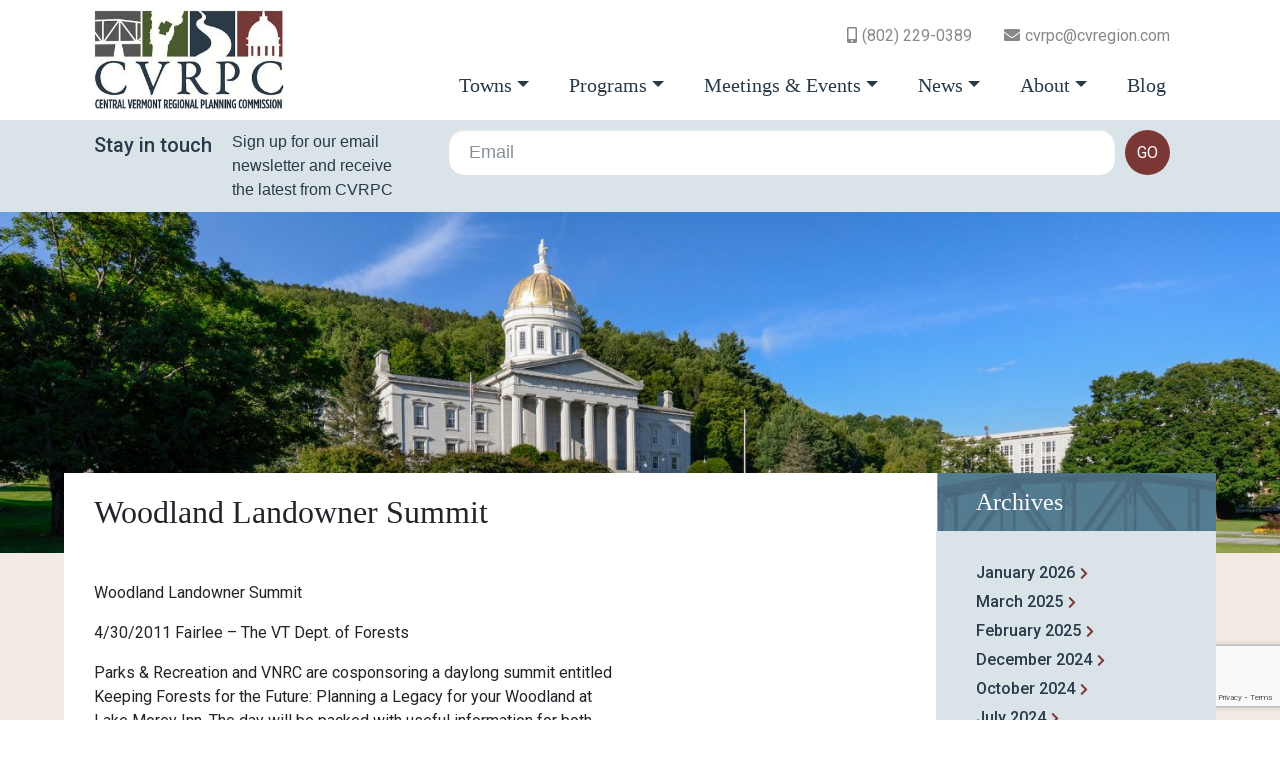

--- FILE ---
content_type: text/html; charset=UTF-8
request_url: https://centralvtplanning.org/woodland-landowner-summit/
body_size: 11038
content:
<!doctype html>
<html lang="en" class="h-100">
  <head>
    <meta charset="utf-8">
    <meta name="viewport" content="width=device-width, initial-scale=1, shrink-to-fit=no">
    <script src="https://kit.fontawesome.com/fc01fefdc5.js" crossorigin="anonymous"></script>

		<title>Woodland Landowner Summit - Central Vermont Regional Planning Commission</title>

		<!-- All in One SEO 4.2.3.1 -->
		<meta name="description" content="Woodland Landowner Summit 4/30/2011 Fairlee – The VT Dept. of ForestsParks &amp; Recreation and VNRC are cosponsoring a daylong summit entitledKeeping Forests for the Future: Planning a Legacy for your Woodland atLake Morey Inn. The day will be packed with useful information for bothlandowners and professionals who work with landowners to learn about waysto plan" />
		<meta name="robots" content="max-image-preview:large" />
		<link rel="canonical" href="https://centralvtplanning.org/woodland-landowner-summit/" />
		<meta name="generator" content="All in One SEO (AIOSEO) 4.2.3.1 " />
		<meta property="og:locale" content="en_US" />
		<meta property="og:site_name" content="Central Vermont Regional Planning Commission -" />
		<meta property="og:type" content="article" />
		<meta property="og:title" content="Woodland Landowner Summit - Central Vermont Regional Planning Commission" />
		<meta property="og:description" content="Woodland Landowner Summit 4/30/2011 Fairlee – The VT Dept. of ForestsParks &amp; Recreation and VNRC are cosponsoring a daylong summit entitledKeeping Forests for the Future: Planning a Legacy for your Woodland atLake Morey Inn. The day will be packed with useful information for bothlandowners and professionals who work with landowners to learn about waysto plan" />
		<meta property="og:url" content="https://centralvtplanning.org/woodland-landowner-summit/" />
		<meta property="article:published_time" content="2011-04-20T12:22:00+00:00" />
		<meta property="article:modified_time" content="2011-04-20T12:22:00+00:00" />
		<meta name="twitter:card" content="summary" />
		<meta name="twitter:title" content="Woodland Landowner Summit - Central Vermont Regional Planning Commission" />
		<meta name="twitter:description" content="Woodland Landowner Summit 4/30/2011 Fairlee – The VT Dept. of ForestsParks &amp; Recreation and VNRC are cosponsoring a daylong summit entitledKeeping Forests for the Future: Planning a Legacy for your Woodland atLake Morey Inn. The day will be packed with useful information for bothlandowners and professionals who work with landowners to learn about waysto plan" />
		<script type="application/ld+json" class="aioseo-schema">
			{"@context":"https:\/\/schema.org","@graph":[{"@type":"WebSite","@id":"https:\/\/centralvtplanning.org\/#website","url":"https:\/\/centralvtplanning.org\/","name":"Central Vermont Regional Planning Commission","inLanguage":"en-US","publisher":{"@id":"https:\/\/centralvtplanning.org\/#organization"}},{"@type":"Organization","@id":"https:\/\/centralvtplanning.org\/#organization","name":"Central Vermont Regional Planning Commission","url":"https:\/\/centralvtplanning.org\/"},{"@type":"BreadcrumbList","@id":"https:\/\/centralvtplanning.org\/woodland-landowner-summit\/#breadcrumblist","itemListElement":[{"@type":"ListItem","@id":"https:\/\/centralvtplanning.org\/#listItem","position":1,"item":{"@type":"WebPage","@id":"https:\/\/centralvtplanning.org\/","name":"Home","description":"CVRPC is a regional planning organization that works with municipalities to assist them in providing effective local government.","url":"https:\/\/centralvtplanning.org\/"},"nextItem":"https:\/\/centralvtplanning.org\/woodland-landowner-summit\/#listItem"},{"@type":"ListItem","@id":"https:\/\/centralvtplanning.org\/woodland-landowner-summit\/#listItem","position":2,"item":{"@type":"WebPage","@id":"https:\/\/centralvtplanning.org\/woodland-landowner-summit\/","name":"Woodland Landowner Summit","description":"Woodland Landowner Summit 4\/30\/2011 Fairlee \u2013 The VT Dept. of ForestsParks & Recreation and VNRC are cosponsoring a daylong summit entitledKeeping Forests for the Future: Planning a Legacy for your Woodland atLake Morey Inn. The day will be packed with useful information for bothlandowners and professionals who work with landowners to learn about waysto plan","url":"https:\/\/centralvtplanning.org\/woodland-landowner-summit\/"},"previousItem":"https:\/\/centralvtplanning.org\/#listItem"}]},{"@type":"Person","@id":"https:\/\/centralvtplanning.org\/author\/central-vermont-regional-planning-commission\/#author","url":"https:\/\/centralvtplanning.org\/author\/central-vermont-regional-planning-commission\/","name":"Central Vermont Regional Planning Commission"},{"@type":"WebPage","@id":"https:\/\/centralvtplanning.org\/woodland-landowner-summit\/#webpage","url":"https:\/\/centralvtplanning.org\/woodland-landowner-summit\/","name":"Woodland Landowner Summit - Central Vermont Regional Planning Commission","description":"Woodland Landowner Summit 4\/30\/2011 Fairlee \u2013 The VT Dept. of ForestsParks & Recreation and VNRC are cosponsoring a daylong summit entitledKeeping Forests for the Future: Planning a Legacy for your Woodland atLake Morey Inn. The day will be packed with useful information for bothlandowners and professionals who work with landowners to learn about waysto plan","inLanguage":"en-US","isPartOf":{"@id":"https:\/\/centralvtplanning.org\/#website"},"breadcrumb":{"@id":"https:\/\/centralvtplanning.org\/woodland-landowner-summit\/#breadcrumblist"},"author":"https:\/\/centralvtplanning.org\/author\/central-vermont-regional-planning-commission\/#author","creator":"https:\/\/centralvtplanning.org\/author\/central-vermont-regional-planning-commission\/#author","datePublished":"2011-04-20T12:22:00+00:00","dateModified":"2011-04-20T12:22:00+00:00"},{"@type":"BlogPosting","@id":"https:\/\/centralvtplanning.org\/woodland-landowner-summit\/#blogposting","name":"Woodland Landowner Summit - Central Vermont Regional Planning Commission","description":"Woodland Landowner Summit 4\/30\/2011 Fairlee \u2013 The VT Dept. of ForestsParks & Recreation and VNRC are cosponsoring a daylong summit entitledKeeping Forests for the Future: Planning a Legacy for your Woodland atLake Morey Inn. The day will be packed with useful information for bothlandowners and professionals who work with landowners to learn about waysto plan","inLanguage":"en-US","headline":"Woodland Landowner Summit","author":{"@id":"https:\/\/centralvtplanning.org\/author\/central-vermont-regional-planning-commission\/#author"},"publisher":{"@id":"https:\/\/centralvtplanning.org\/#organization"},"datePublished":"2011-04-20T12:22:00+00:00","dateModified":"2011-04-20T12:22:00+00:00","articleSection":"Notice of public hearing","mainEntityOfPage":{"@id":"https:\/\/centralvtplanning.org\/woodland-landowner-summit\/#webpage"},"isPartOf":{"@id":"https:\/\/centralvtplanning.org\/woodland-landowner-summit\/#webpage"}}]}
		</script>
		<!-- All in One SEO -->

<link rel='dns-prefetch' href='//www.google.com' />
<link rel='dns-prefetch' href='//code.jquery.com' />
<link rel='dns-prefetch' href='//cdnjs.cloudflare.com' />
<link rel='dns-prefetch' href='//stackpath.bootstrapcdn.com' />
<link rel='dns-prefetch' href='//fonts.googleapis.com' />
<link rel='dns-prefetch' href='//s.w.org' />
<script type="text/javascript">
window._wpemojiSettings = {"baseUrl":"https:\/\/s.w.org\/images\/core\/emoji\/14.0.0\/72x72\/","ext":".png","svgUrl":"https:\/\/s.w.org\/images\/core\/emoji\/14.0.0\/svg\/","svgExt":".svg","source":{"concatemoji":"https:\/\/centralvtplanning.org\/wp-includes\/js\/wp-emoji-release.min.js?ver=6.0.11"}};
/*! This file is auto-generated */
!function(e,a,t){var n,r,o,i=a.createElement("canvas"),p=i.getContext&&i.getContext("2d");function s(e,t){var a=String.fromCharCode,e=(p.clearRect(0,0,i.width,i.height),p.fillText(a.apply(this,e),0,0),i.toDataURL());return p.clearRect(0,0,i.width,i.height),p.fillText(a.apply(this,t),0,0),e===i.toDataURL()}function c(e){var t=a.createElement("script");t.src=e,t.defer=t.type="text/javascript",a.getElementsByTagName("head")[0].appendChild(t)}for(o=Array("flag","emoji"),t.supports={everything:!0,everythingExceptFlag:!0},r=0;r<o.length;r++)t.supports[o[r]]=function(e){if(!p||!p.fillText)return!1;switch(p.textBaseline="top",p.font="600 32px Arial",e){case"flag":return s([127987,65039,8205,9895,65039],[127987,65039,8203,9895,65039])?!1:!s([55356,56826,55356,56819],[55356,56826,8203,55356,56819])&&!s([55356,57332,56128,56423,56128,56418,56128,56421,56128,56430,56128,56423,56128,56447],[55356,57332,8203,56128,56423,8203,56128,56418,8203,56128,56421,8203,56128,56430,8203,56128,56423,8203,56128,56447]);case"emoji":return!s([129777,127995,8205,129778,127999],[129777,127995,8203,129778,127999])}return!1}(o[r]),t.supports.everything=t.supports.everything&&t.supports[o[r]],"flag"!==o[r]&&(t.supports.everythingExceptFlag=t.supports.everythingExceptFlag&&t.supports[o[r]]);t.supports.everythingExceptFlag=t.supports.everythingExceptFlag&&!t.supports.flag,t.DOMReady=!1,t.readyCallback=function(){t.DOMReady=!0},t.supports.everything||(n=function(){t.readyCallback()},a.addEventListener?(a.addEventListener("DOMContentLoaded",n,!1),e.addEventListener("load",n,!1)):(e.attachEvent("onload",n),a.attachEvent("onreadystatechange",function(){"complete"===a.readyState&&t.readyCallback()})),(e=t.source||{}).concatemoji?c(e.concatemoji):e.wpemoji&&e.twemoji&&(c(e.twemoji),c(e.wpemoji)))}(window,document,window._wpemojiSettings);
</script>
<style type="text/css">
img.wp-smiley,
img.emoji {
	display: inline !important;
	border: none !important;
	box-shadow: none !important;
	height: 1em !important;
	width: 1em !important;
	margin: 0 0.07em !important;
	vertical-align: -0.1em !important;
	background: none !important;
	padding: 0 !important;
}
</style>
	<link rel='stylesheet' id='algori_image_video_slider-cgb-slick-css-css'  href='https://centralvtplanning.org/wp-content/plugins/algori-image-video-slider/dist/slick/slick.css?ver=6.0.11' type='text/css' media='all' />
<link rel='stylesheet' id='algori_image_video_slider-cgb-slick-theme-css-css'  href='https://centralvtplanning.org/wp-content/plugins/algori-image-video-slider/dist/slick/slick-theme.css?ver=6.0.11' type='text/css' media='all' />
<link rel='stylesheet' id='wp-block-library-css'  href='https://centralvtplanning.org/wp-includes/css/dist/block-library/style.min.css?ver=6.0.11' type='text/css' media='all' />
<link rel='stylesheet' id='wp-components-css'  href='https://centralvtplanning.org/wp-includes/css/dist/components/style.min.css?ver=6.0.11' type='text/css' media='all' />
<link rel='stylesheet' id='wp-block-editor-css'  href='https://centralvtplanning.org/wp-includes/css/dist/block-editor/style.min.css?ver=6.0.11' type='text/css' media='all' />
<link rel='stylesheet' id='wp-nux-css'  href='https://centralvtplanning.org/wp-includes/css/dist/nux/style.min.css?ver=6.0.11' type='text/css' media='all' />
<link rel='stylesheet' id='wp-reusable-blocks-css'  href='https://centralvtplanning.org/wp-includes/css/dist/reusable-blocks/style.min.css?ver=6.0.11' type='text/css' media='all' />
<link rel='stylesheet' id='wp-editor-css'  href='https://centralvtplanning.org/wp-includes/css/dist/editor/style.min.css?ver=6.0.11' type='text/css' media='all' />
<link rel='stylesheet' id='algori_image_video_slider-cgb-style-css-css'  href='https://centralvtplanning.org/wp-content/plugins/algori-image-video-slider/dist/blocks.style.build.css' type='text/css' media='all' />
<style id='global-styles-inline-css' type='text/css'>
body{--wp--preset--color--black: #000000;--wp--preset--color--cyan-bluish-gray: #abb8c3;--wp--preset--color--white: #ffffff;--wp--preset--color--pale-pink: #f78da7;--wp--preset--color--vivid-red: #cf2e2e;--wp--preset--color--luminous-vivid-orange: #ff6900;--wp--preset--color--luminous-vivid-amber: #fcb900;--wp--preset--color--light-green-cyan: #7bdcb5;--wp--preset--color--vivid-green-cyan: #00d084;--wp--preset--color--pale-cyan-blue: #8ed1fc;--wp--preset--color--vivid-cyan-blue: #0693e3;--wp--preset--color--vivid-purple: #9b51e0;--wp--preset--gradient--vivid-cyan-blue-to-vivid-purple: linear-gradient(135deg,rgba(6,147,227,1) 0%,rgb(155,81,224) 100%);--wp--preset--gradient--light-green-cyan-to-vivid-green-cyan: linear-gradient(135deg,rgb(122,220,180) 0%,rgb(0,208,130) 100%);--wp--preset--gradient--luminous-vivid-amber-to-luminous-vivid-orange: linear-gradient(135deg,rgba(252,185,0,1) 0%,rgba(255,105,0,1) 100%);--wp--preset--gradient--luminous-vivid-orange-to-vivid-red: linear-gradient(135deg,rgba(255,105,0,1) 0%,rgb(207,46,46) 100%);--wp--preset--gradient--very-light-gray-to-cyan-bluish-gray: linear-gradient(135deg,rgb(238,238,238) 0%,rgb(169,184,195) 100%);--wp--preset--gradient--cool-to-warm-spectrum: linear-gradient(135deg,rgb(74,234,220) 0%,rgb(151,120,209) 20%,rgb(207,42,186) 40%,rgb(238,44,130) 60%,rgb(251,105,98) 80%,rgb(254,248,76) 100%);--wp--preset--gradient--blush-light-purple: linear-gradient(135deg,rgb(255,206,236) 0%,rgb(152,150,240) 100%);--wp--preset--gradient--blush-bordeaux: linear-gradient(135deg,rgb(254,205,165) 0%,rgb(254,45,45) 50%,rgb(107,0,62) 100%);--wp--preset--gradient--luminous-dusk: linear-gradient(135deg,rgb(255,203,112) 0%,rgb(199,81,192) 50%,rgb(65,88,208) 100%);--wp--preset--gradient--pale-ocean: linear-gradient(135deg,rgb(255,245,203) 0%,rgb(182,227,212) 50%,rgb(51,167,181) 100%);--wp--preset--gradient--electric-grass: linear-gradient(135deg,rgb(202,248,128) 0%,rgb(113,206,126) 100%);--wp--preset--gradient--midnight: linear-gradient(135deg,rgb(2,3,129) 0%,rgb(40,116,252) 100%);--wp--preset--duotone--dark-grayscale: url('#wp-duotone-dark-grayscale');--wp--preset--duotone--grayscale: url('#wp-duotone-grayscale');--wp--preset--duotone--purple-yellow: url('#wp-duotone-purple-yellow');--wp--preset--duotone--blue-red: url('#wp-duotone-blue-red');--wp--preset--duotone--midnight: url('#wp-duotone-midnight');--wp--preset--duotone--magenta-yellow: url('#wp-duotone-magenta-yellow');--wp--preset--duotone--purple-green: url('#wp-duotone-purple-green');--wp--preset--duotone--blue-orange: url('#wp-duotone-blue-orange');--wp--preset--font-size--small: 13px;--wp--preset--font-size--medium: 20px;--wp--preset--font-size--large: 36px;--wp--preset--font-size--x-large: 42px;}.has-black-color{color: var(--wp--preset--color--black) !important;}.has-cyan-bluish-gray-color{color: var(--wp--preset--color--cyan-bluish-gray) !important;}.has-white-color{color: var(--wp--preset--color--white) !important;}.has-pale-pink-color{color: var(--wp--preset--color--pale-pink) !important;}.has-vivid-red-color{color: var(--wp--preset--color--vivid-red) !important;}.has-luminous-vivid-orange-color{color: var(--wp--preset--color--luminous-vivid-orange) !important;}.has-luminous-vivid-amber-color{color: var(--wp--preset--color--luminous-vivid-amber) !important;}.has-light-green-cyan-color{color: var(--wp--preset--color--light-green-cyan) !important;}.has-vivid-green-cyan-color{color: var(--wp--preset--color--vivid-green-cyan) !important;}.has-pale-cyan-blue-color{color: var(--wp--preset--color--pale-cyan-blue) !important;}.has-vivid-cyan-blue-color{color: var(--wp--preset--color--vivid-cyan-blue) !important;}.has-vivid-purple-color{color: var(--wp--preset--color--vivid-purple) !important;}.has-black-background-color{background-color: var(--wp--preset--color--black) !important;}.has-cyan-bluish-gray-background-color{background-color: var(--wp--preset--color--cyan-bluish-gray) !important;}.has-white-background-color{background-color: var(--wp--preset--color--white) !important;}.has-pale-pink-background-color{background-color: var(--wp--preset--color--pale-pink) !important;}.has-vivid-red-background-color{background-color: var(--wp--preset--color--vivid-red) !important;}.has-luminous-vivid-orange-background-color{background-color: var(--wp--preset--color--luminous-vivid-orange) !important;}.has-luminous-vivid-amber-background-color{background-color: var(--wp--preset--color--luminous-vivid-amber) !important;}.has-light-green-cyan-background-color{background-color: var(--wp--preset--color--light-green-cyan) !important;}.has-vivid-green-cyan-background-color{background-color: var(--wp--preset--color--vivid-green-cyan) !important;}.has-pale-cyan-blue-background-color{background-color: var(--wp--preset--color--pale-cyan-blue) !important;}.has-vivid-cyan-blue-background-color{background-color: var(--wp--preset--color--vivid-cyan-blue) !important;}.has-vivid-purple-background-color{background-color: var(--wp--preset--color--vivid-purple) !important;}.has-black-border-color{border-color: var(--wp--preset--color--black) !important;}.has-cyan-bluish-gray-border-color{border-color: var(--wp--preset--color--cyan-bluish-gray) !important;}.has-white-border-color{border-color: var(--wp--preset--color--white) !important;}.has-pale-pink-border-color{border-color: var(--wp--preset--color--pale-pink) !important;}.has-vivid-red-border-color{border-color: var(--wp--preset--color--vivid-red) !important;}.has-luminous-vivid-orange-border-color{border-color: var(--wp--preset--color--luminous-vivid-orange) !important;}.has-luminous-vivid-amber-border-color{border-color: var(--wp--preset--color--luminous-vivid-amber) !important;}.has-light-green-cyan-border-color{border-color: var(--wp--preset--color--light-green-cyan) !important;}.has-vivid-green-cyan-border-color{border-color: var(--wp--preset--color--vivid-green-cyan) !important;}.has-pale-cyan-blue-border-color{border-color: var(--wp--preset--color--pale-cyan-blue) !important;}.has-vivid-cyan-blue-border-color{border-color: var(--wp--preset--color--vivid-cyan-blue) !important;}.has-vivid-purple-border-color{border-color: var(--wp--preset--color--vivid-purple) !important;}.has-vivid-cyan-blue-to-vivid-purple-gradient-background{background: var(--wp--preset--gradient--vivid-cyan-blue-to-vivid-purple) !important;}.has-light-green-cyan-to-vivid-green-cyan-gradient-background{background: var(--wp--preset--gradient--light-green-cyan-to-vivid-green-cyan) !important;}.has-luminous-vivid-amber-to-luminous-vivid-orange-gradient-background{background: var(--wp--preset--gradient--luminous-vivid-amber-to-luminous-vivid-orange) !important;}.has-luminous-vivid-orange-to-vivid-red-gradient-background{background: var(--wp--preset--gradient--luminous-vivid-orange-to-vivid-red) !important;}.has-very-light-gray-to-cyan-bluish-gray-gradient-background{background: var(--wp--preset--gradient--very-light-gray-to-cyan-bluish-gray) !important;}.has-cool-to-warm-spectrum-gradient-background{background: var(--wp--preset--gradient--cool-to-warm-spectrum) !important;}.has-blush-light-purple-gradient-background{background: var(--wp--preset--gradient--blush-light-purple) !important;}.has-blush-bordeaux-gradient-background{background: var(--wp--preset--gradient--blush-bordeaux) !important;}.has-luminous-dusk-gradient-background{background: var(--wp--preset--gradient--luminous-dusk) !important;}.has-pale-ocean-gradient-background{background: var(--wp--preset--gradient--pale-ocean) !important;}.has-electric-grass-gradient-background{background: var(--wp--preset--gradient--electric-grass) !important;}.has-midnight-gradient-background{background: var(--wp--preset--gradient--midnight) !important;}.has-small-font-size{font-size: var(--wp--preset--font-size--small) !important;}.has-medium-font-size{font-size: var(--wp--preset--font-size--medium) !important;}.has-large-font-size{font-size: var(--wp--preset--font-size--large) !important;}.has-x-large-font-size{font-size: var(--wp--preset--font-size--x-large) !important;}
</style>
<link rel='stylesheet' id='ctct_form_styles-css'  href='https://centralvtplanning.org/wp-content/plugins/constant-contact-forms/assets/css/style.css?ver=1.13.0' type='text/css' media='all' />
<link rel='stylesheet' id='wp-gcalendar-css'  href='https://centralvtplanning.org/wp-content/plugins/wp-gcalendar/public/css/wp-gcalendar-public.css?ver=1.2.0' type='text/css' media='all' />
<link rel='stylesheet' id='wp-gc-style-css'  href='https://centralvtplanning.org/wp-content/plugins/wp-gcalendar/public/css/wp-gc-style.css?ver=6.0.11' type='text/css' media='all' />
<link rel='stylesheet' id='fullcalendar-css'  href='https://centralvtplanning.org/wp-content/plugins/wp-gcalendar/public/css/fullcalendar.css?ver=6.0.11' type='text/css' media='all' />
<link rel='stylesheet' id='jquery.qtip-css'  href='https://centralvtplanning.org/wp-content/plugins/wp-gcalendar/public/css/jquery.qtip.css?ver=6.0.11' type='text/css' media='all' />
<link rel='stylesheet' id='bootstrap-css'  href='https://stackpath.bootstrapcdn.com/bootstrap/4.3.1/css/bootstrap.min.css?ver=6.0.11' type='text/css' media='all' />
<link rel='stylesheet' id='wordpress-core-css'  href='https://centralvtplanning.org/wp-content/themes/CVRPC%20New/css/wordpress.css?ver=6.0.11' type='text/css' media='all' />
<link rel='stylesheet' id='google-fonts-css'  href='https://fonts.googleapis.com/css2?family=Roboto%3Aital%2Cwght%400%2C300%3B0%2C400%3B0%2C500%3B0%2C700%3B1%2C400%3B1%2C500%3B1%2C700&#038;display=swap&#038;ver=6.0.11' type='text/css' media='all' />
<link rel='stylesheet' id='styles-css'  href='https://centralvtplanning.org/wp-content/themes/CVRPC%20New/style.css?ver=6.0.11' type='text/css' media='all' />
<script type='text/javascript' src='https://centralvtplanning.org/wp-includes/js/jquery/jquery.min.js?ver=3.6.0' id='jquery-core-js'></script>
<script type='text/javascript' src='https://centralvtplanning.org/wp-includes/js/jquery/jquery-migrate.min.js?ver=3.3.2' id='jquery-migrate-js'></script>
<script type='text/javascript' src='https://centralvtplanning.org/wp-content/plugins/algori-image-video-slider/dist/slick/slick.js?ver=6.0.11' id='algori_image_video_slider-cgb-slick-js-js'></script>
<script type='text/javascript' id='algori_image_video_slider-cgb-slick-js-js-after'>
jQuery( document ).ready(function($) { $(".wp-block-algori-image-video-slider-block-algori-image-video-slider").slick({ }); });
</script>
<script type='text/javascript' src='https://centralvtplanning.org/wp-content/plugins/wp-gcalendar/public/js/wp-gcalendar-public.js?ver=1.2.0' id='wp-gcalendar-js'></script>
<script type='text/javascript' src='https://centralvtplanning.org/wp-content/plugins/wp-gcalendar/public/js/moment.min.js?ver=6.0.11' id='moment.min-js'></script>
<script type='text/javascript' src='https://centralvtplanning.org/wp-content/plugins/wp-gcalendar/public/js/fullcalendar.min.js?ver=6.0.11' id='fullcalendar.min-js'></script>
<script type='text/javascript' src='https://centralvtplanning.org/wp-content/plugins/wp-gcalendar/public/js/lang-all.js?ver=6.0.11' id='lang-all-js'></script>
<script type='text/javascript' src='https://centralvtplanning.org/wp-content/plugins/wp-gcalendar/public/js/jquery.qtip.js?ver=6.0.11' id='jquery.qtip-js'></script>
<link rel="https://api.w.org/" href="https://centralvtplanning.org/wp-json/" /><link rel="alternate" type="application/json" href="https://centralvtplanning.org/wp-json/wp/v2/posts/452" /><link rel="EditURI" type="application/rsd+xml" title="RSD" href="https://centralvtplanning.org/xmlrpc.php?rsd" />
<link rel="wlwmanifest" type="application/wlwmanifest+xml" href="https://centralvtplanning.org/wp-includes/wlwmanifest.xml" /> 
<meta name="generator" content="WordPress 6.0.11" />
<link rel='shortlink' href='https://centralvtplanning.org/?p=452' />
<link rel="alternate" type="application/json+oembed" href="https://centralvtplanning.org/wp-json/oembed/1.0/embed?url=https%3A%2F%2Fcentralvtplanning.org%2Fwoodland-landowner-summit%2F" />
<link rel="alternate" type="text/xml+oembed" href="https://centralvtplanning.org/wp-json/oembed/1.0/embed?url=https%3A%2F%2Fcentralvtplanning.org%2Fwoodland-landowner-summit%2F&#038;format=xml" />

	<style></style>

	    <!-- Begin Constant Contact Active Forms -->
    <script> var _ctct_m = "66ef0926bbb1581a9220a063bddcbd88"; </script>
    <script id="signupScript" src="//static.ctctcdn.com/js/signup-form-widget/current/signup-form-widget.min.js" ></script>
    <!-- End Constant Contact Active Forms -->
  </head>

    <body data-rsssl=1 class="post-template-default single single-post postid-452 single-format-standard ctct-CVRPC New">

      <div id="mobileMenu" class='closed' >
        <a href='#' id="mobileClose"><i class="fas fa-times"></i> close</a>

        <div class="top"><ul id="menu-top" class=""><li id="menu-item-10712" class="phone menu-item menu-item-type-custom menu-item-object-custom menu-item-10712"><a href="tel:802-229-0389">(802) 229-0389</a></li>
<li id="menu-item-10713" class="email menu-item menu-item-type-custom menu-item-object-custom menu-item-10713"><a href="mailto:cvrpc@cvregion.com">cvrpc@cvregion.com</a></li>
</ul></div>
       <div class="primary"><ul id="menu-primary" class=""><li id="menu-item-10656" class="menu-item menu-item-type-post_type menu-item-object-page menu-item-has-children menu-item-10656"><a href="https://centralvtplanning.org/towns/barre-city/">Towns</a>
<ul class="sub-menu">
	<li id="menu-item-10657" class="menu-item menu-item-type-post_type menu-item-object-page menu-item-10657"><a href="https://centralvtplanning.org/towns/barre-city/">Barre City</a></li>
	<li id="menu-item-10655" class="menu-item menu-item-type-post_type menu-item-object-page menu-item-10655"><a href="https://centralvtplanning.org/towns/barre-town/">Barre Town</a></li>
	<li id="menu-item-10658" class="menu-item menu-item-type-post_type menu-item-object-page menu-item-10658"><a href="https://centralvtplanning.org/towns/berlin/">Berlin</a></li>
	<li id="menu-item-10659" class="menu-item menu-item-type-post_type menu-item-object-page menu-item-10659"><a href="https://centralvtplanning.org/towns/cabot-2/">Cabot</a></li>
	<li id="menu-item-10660" class="menu-item menu-item-type-post_type menu-item-object-page menu-item-10660"><a href="https://centralvtplanning.org/towns/calais/">Calais</a></li>
	<li id="menu-item-10661" class="menu-item menu-item-type-post_type menu-item-object-page menu-item-10661"><a href="https://centralvtplanning.org/towns/duxbury/">Duxbury</a></li>
	<li id="menu-item-10662" class="menu-item menu-item-type-post_type menu-item-object-page menu-item-10662"><a href="https://centralvtplanning.org/towns/east-montpelier/">East Montpelier</a></li>
	<li id="menu-item-10663" class="menu-item menu-item-type-post_type menu-item-object-page menu-item-10663"><a href="https://centralvtplanning.org/towns/fayston/">Fayston</a></li>
	<li id="menu-item-10664" class="menu-item menu-item-type-post_type menu-item-object-page menu-item-10664"><a href="https://centralvtplanning.org/towns/marshfield/">Marshfield</a></li>
	<li id="menu-item-10665" class="menu-item menu-item-type-post_type menu-item-object-page menu-item-10665"><a href="https://centralvtplanning.org/towns/middlesex/">Middlesex</a></li>
	<li id="menu-item-10666" class="menu-item menu-item-type-post_type menu-item-object-page menu-item-10666"><a href="https://centralvtplanning.org/towns/montpelier/">Montpelier</a></li>
	<li id="menu-item-10667" class="menu-item menu-item-type-post_type menu-item-object-page menu-item-10667"><a href="https://centralvtplanning.org/towns/moretown/">Moretown</a></li>
	<li id="menu-item-10668" class="menu-item menu-item-type-post_type menu-item-object-page menu-item-10668"><a href="https://centralvtplanning.org/towns/northfield/">Northfield</a></li>
	<li id="menu-item-10669" class="menu-item menu-item-type-post_type menu-item-object-page menu-item-10669"><a href="https://centralvtplanning.org/towns/orange/">Orange</a></li>
	<li id="menu-item-10670" class="menu-item menu-item-type-post_type menu-item-object-page menu-item-10670"><a href="https://centralvtplanning.org/towns/plainfield/">Plainfield</a></li>
	<li id="menu-item-10671" class="menu-item menu-item-type-post_type menu-item-object-page menu-item-10671"><a href="https://centralvtplanning.org/towns/roxbury/">Roxbury</a></li>
	<li id="menu-item-10672" class="menu-item menu-item-type-post_type menu-item-object-page menu-item-10672"><a href="https://centralvtplanning.org/towns/waitsfield/">Waitsfield</a></li>
	<li id="menu-item-10673" class="menu-item menu-item-type-post_type menu-item-object-page menu-item-10673"><a href="https://centralvtplanning.org/towns/warren/">Warren</a></li>
	<li id="menu-item-10674" class="menu-item menu-item-type-post_type menu-item-object-page menu-item-10674"><a href="https://centralvtplanning.org/towns/washington/">Washington</a></li>
	<li id="menu-item-10675" class="menu-item menu-item-type-post_type menu-item-object-page menu-item-10675"><a href="https://centralvtplanning.org/towns/waterbury/">Waterbury</a></li>
	<li id="menu-item-10676" class="menu-item menu-item-type-post_type menu-item-object-page menu-item-10676"><a href="https://centralvtplanning.org/towns/williamstown/">Williamstown</a></li>
	<li id="menu-item-10677" class="menu-item menu-item-type-post_type menu-item-object-page menu-item-10677"><a href="https://centralvtplanning.org/towns/woodbury/">Woodbury</a></li>
	<li id="menu-item-10678" class="menu-item menu-item-type-post_type menu-item-object-page menu-item-10678"><a href="https://centralvtplanning.org/towns/worcester/">Worcester</a></li>
</ul>
</li>
<li id="menu-item-10680" class="menu-item menu-item-type-post_type menu-item-object-page menu-item-has-children menu-item-10680"><a href="https://centralvtplanning.org/programs/services/">Programs</a>
<ul class="sub-menu">
	<li id="menu-item-10690" class="menu-item menu-item-type-post_type menu-item-object-page menu-item-10690"><a href="https://centralvtplanning.org/programs/broadband/">Broadband</a></li>
	<li id="menu-item-10687" class="menu-item menu-item-type-post_type menu-item-object-page menu-item-10687"><a href="https://centralvtplanning.org/programs/brownfields/">Brownfields</a></li>
	<li id="menu-item-12284" class="menu-item menu-item-type-post_type menu-item-object-page menu-item-12284"><a href="https://centralvtplanning.org/programs/community-and-economic-development/">Community and Economic Development</a></li>
	<li id="menu-item-10689" class="menu-item menu-item-type-post_type menu-item-object-page menu-item-10689"><a href="https://centralvtplanning.org/programs/hazard-mitigation-planning/">Emergency Management</a></li>
	<li id="menu-item-10693" class="menu-item menu-item-type-post_type menu-item-object-page menu-item-10693"><a href="https://centralvtplanning.org/programs/forest-stewardship/">Forest Integrity &#038; Forest Stewardship</a></li>
	<li id="menu-item-10688" class="menu-item menu-item-type-post_type menu-item-object-page menu-item-10688"><a href="https://centralvtplanning.org/programs/gis-mapping/">GIS Mapping</a></li>
	<li id="menu-item-10692" class="menu-item menu-item-type-post_type menu-item-object-page menu-item-10692"><a href="https://centralvtplanning.org/programs/food-systems-planning/">Local Food Systems</a></li>
	<li id="menu-item-10682" class="menu-item menu-item-type-post_type menu-item-object-page menu-item-10682"><a href="https://centralvtplanning.org/programs/energy/municipal-energy-planning/">Municipal Energy Planning Resources</a></li>
	<li id="menu-item-10685" class="menu-item menu-item-type-post_type menu-item-object-page menu-item-10685"><a href="https://centralvtplanning.org/programs/town-planning/">Municipal Planning</a></li>
	<li id="menu-item-10695" class="menu-item menu-item-type-post_type menu-item-object-page menu-item-10695"><a href="https://centralvtplanning.org/programs/partnerships/">Partnerships</a></li>
	<li id="menu-item-10684" class="menu-item menu-item-type-post_type menu-item-object-page menu-item-10684"><a href="https://centralvtplanning.org/programs/regional-energy-planning/">Regional Energy Planning</a></li>
	<li id="menu-item-10861" class="menu-item menu-item-type-post_type menu-item-object-page menu-item-10861"><a href="https://centralvtplanning.org/programs/regional-planning/">Regional Planning</a></li>
	<li id="menu-item-10679" class="menu-item menu-item-type-post_type menu-item-object-page menu-item-10679"><a href="https://centralvtplanning.org/programs/services/">Services</a></li>
	<li id="menu-item-10686" class="menu-item menu-item-type-post_type menu-item-object-page menu-item-10686"><a href="https://centralvtplanning.org/programs/transportation/">Transportation</a></li>
	<li id="menu-item-10694" class="menu-item menu-item-type-post_type menu-item-object-page menu-item-10694"><a href="https://centralvtplanning.org/programs/watershed/">Watershed</a></li>
</ul>
</li>
<li id="menu-item-10696" class="menu-item menu-item-type-post_type menu-item-object-page menu-item-has-children menu-item-10696"><a href="https://centralvtplanning.org/meeting-and-events-landing-page/meetings-events/">Meetings &#038; Events</a>
<ul class="sub-menu">
	<li id="menu-item-10868" class="menu-item menu-item-type-post_type menu-item-object-page menu-item-10868"><a href="https://centralvtplanning.org/meeting-and-events-landing-page/meetings-events/">Board &#038; Committee Meetings</a></li>
	<li id="menu-item-18204" class="menu-item menu-item-type-post_type menu-item-object-page menu-item-18204"><a href="https://centralvtplanning.org/meeting-and-events-landing-page/open-meeting-law/">Open Meeting Law</a></li>
</ul>
</li>
<li id="menu-item-10697" class="menu-item menu-item-type-post_type menu-item-object-page menu-item-has-children menu-item-10697"><a href="https://centralvtplanning.org/news/press-releases/">News</a>
<ul class="sub-menu">
	<li id="menu-item-10700" class="menu-item menu-item-type-post_type menu-item-object-page menu-item-10700"><a href="https://centralvtplanning.org/news/newsletters/">News</a></li>
	<li id="menu-item-12950" class="menu-item menu-item-type-post_type menu-item-object-page menu-item-12950"><a href="https://centralvtplanning.org/news/arpa-municipal-funding/">ARPA Municipal Funding</a></li>
	<li id="menu-item-10862" class="menu-item menu-item-type-post_type menu-item-object-page menu-item-10862"><a href="https://centralvtplanning.org/?page_id=10157">COVID-19 Outreach</a></li>
	<li id="menu-item-10698" class="menu-item menu-item-type-post_type menu-item-object-page menu-item-10698"><a href="https://centralvtplanning.org/news/press-releases/">Press Releases</a></li>
	<li id="menu-item-10699" class="menu-item menu-item-type-post_type menu-item-object-page menu-item-10699"><a href="https://centralvtplanning.org/news/job-postings/">Job Postings</a></li>
	<li id="menu-item-10701" class="menu-item menu-item-type-post_type menu-item-object-page menu-item-10701"><a href="https://centralvtplanning.org/news/rfq_rfp/">Requests for Qualifications, Bids, and Proposals</a></li>
</ul>
</li>
<li id="menu-item-10702" class="menu-item menu-item-type-post_type menu-item-object-page menu-item-has-children menu-item-10702"><a href="https://centralvtplanning.org/about/commissioners/">About</a>
<ul class="sub-menu">
	<li id="menu-item-10703" class="menu-item menu-item-type-post_type menu-item-object-page menu-item-10703"><a href="https://centralvtplanning.org/about/commissioners/">Commissioners</a></li>
	<li id="menu-item-10704" class="menu-item menu-item-type-post_type menu-item-object-page menu-item-10704"><a href="https://centralvtplanning.org/about/staff/">Staff</a></li>
	<li id="menu-item-10705" class="menu-item menu-item-type-post_type menu-item-object-page menu-item-10705"><a href="https://centralvtplanning.org/about/committees/">Committees</a></li>
	<li id="menu-item-10846" class="menu-item menu-item-type-post_type menu-item-object-page menu-item-10846"><a href="https://centralvtplanning.org/about/minutes-agendas-staff-reports/">Minutes &#038; Agendas</a></li>
	<li id="menu-item-10707" class="menu-item menu-item-type-post_type menu-item-object-page menu-item-10707"><a href="https://centralvtplanning.org/about/interactive-map/">Contact Us</a></li>
	<li id="menu-item-10709" class="menu-item menu-item-type-post_type menu-item-object-page menu-item-10709"><a href="https://centralvtplanning.org/about/financial-audits/">Financial Audits</a></li>
	<li id="menu-item-17391" class="menu-item menu-item-type-post_type menu-item-object-page menu-item-17391"><a href="https://centralvtplanning.org/about/annual-reports/">Annual Reports</a></li>
	<li id="menu-item-10710" class="menu-item menu-item-type-post_type menu-item-object-page menu-item-10710"><a href="https://centralvtplanning.org/about/operating-policies/">Operating Policies</a></li>
	<li id="menu-item-19364" class="menu-item menu-item-type-post_type menu-item-object-page menu-item-19364"><a href="https://centralvtplanning.org/about/ada-civil-rights/">ADA &#038; Civil Rights</a></li>
</ul>
</li>
<li id="menu-item-10711" class="menu-item menu-item-type-custom menu-item-object-custom menu-item-10711"><a href="/blog">Blog</a></li>
</ul></div>

      </div>

    <header class='layout'>
  <!-- Fixed navbar -->
  <nav class="navbar navbar-expand-md container">
    <a class="navbar-brand" href="/index.php"><img id='logo' src='https://centralvtplanning.org/wp-content/themes/CVRPC%20New/img/logo.jpg' /></a>
      <div id='menus'>
        <div id="topNav" class="collapse navbar-collapse"><ul id="menu-top-1" class="navbar-nav"><li itemscope="itemscope" itemtype="https://www.schema.org/SiteNavigationElement" class="phone menu-item menu-item-type-custom menu-item-object-custom menu-item-10712 nav-item"><a title="(802) 229-0389" href="tel:802-229-0389" class="nav-link">(802) 229-0389</a></li>
<li itemscope="itemscope" itemtype="https://www.schema.org/SiteNavigationElement" class="email menu-item menu-item-type-custom menu-item-object-custom menu-item-10713 nav-item"><a title="cvrpc@cvregion.com" href="mailto:cvrpc@cvregion.com" class="nav-link">cvrpc@cvregion.com</a></li>
</ul></div>
       <div id="primaryNav" class="collapse navbar-collapse"><ul id="menu-primary-1" class="navbar-nav"><li itemscope="itemscope" itemtype="https://www.schema.org/SiteNavigationElement" class="menu-item menu-item-type-post_type menu-item-object-page menu-item-has-children dropdown menu-item-10656 nav-item"><a title="Towns" href="#" data-toggle="dropdown" aria-haspopup="true" aria-expanded="false" class="dropdown-toggle nav-link" id="menu-item-dropdown-10656">Towns</a>
<ul class="dropdown-menu" aria-labelledby="menu-item-dropdown-10656" role="menu">
	<li itemscope="itemscope" itemtype="https://www.schema.org/SiteNavigationElement" class="menu-item menu-item-type-post_type menu-item-object-page menu-item-10657 nav-item"><a title="Barre City" href="https://centralvtplanning.org/towns/barre-city/" class="dropdown-item">Barre City</a></li>
	<li itemscope="itemscope" itemtype="https://www.schema.org/SiteNavigationElement" class="menu-item menu-item-type-post_type menu-item-object-page menu-item-10655 nav-item"><a title="Barre Town" href="https://centralvtplanning.org/towns/barre-town/" class="dropdown-item">Barre Town</a></li>
	<li itemscope="itemscope" itemtype="https://www.schema.org/SiteNavigationElement" class="menu-item menu-item-type-post_type menu-item-object-page menu-item-10658 nav-item"><a title="Berlin" href="https://centralvtplanning.org/towns/berlin/" class="dropdown-item">Berlin</a></li>
	<li itemscope="itemscope" itemtype="https://www.schema.org/SiteNavigationElement" class="menu-item menu-item-type-post_type menu-item-object-page menu-item-10659 nav-item"><a title="Cabot" href="https://centralvtplanning.org/towns/cabot-2/" class="dropdown-item">Cabot</a></li>
	<li itemscope="itemscope" itemtype="https://www.schema.org/SiteNavigationElement" class="menu-item menu-item-type-post_type menu-item-object-page menu-item-10660 nav-item"><a title="Calais" href="https://centralvtplanning.org/towns/calais/" class="dropdown-item">Calais</a></li>
	<li itemscope="itemscope" itemtype="https://www.schema.org/SiteNavigationElement" class="menu-item menu-item-type-post_type menu-item-object-page menu-item-10661 nav-item"><a title="Duxbury" href="https://centralvtplanning.org/towns/duxbury/" class="dropdown-item">Duxbury</a></li>
	<li itemscope="itemscope" itemtype="https://www.schema.org/SiteNavigationElement" class="menu-item menu-item-type-post_type menu-item-object-page menu-item-10662 nav-item"><a title="East Montpelier" href="https://centralvtplanning.org/towns/east-montpelier/" class="dropdown-item">East Montpelier</a></li>
	<li itemscope="itemscope" itemtype="https://www.schema.org/SiteNavigationElement" class="menu-item menu-item-type-post_type menu-item-object-page menu-item-10663 nav-item"><a title="Fayston" href="https://centralvtplanning.org/towns/fayston/" class="dropdown-item">Fayston</a></li>
	<li itemscope="itemscope" itemtype="https://www.schema.org/SiteNavigationElement" class="menu-item menu-item-type-post_type menu-item-object-page menu-item-10664 nav-item"><a title="Marshfield" href="https://centralvtplanning.org/towns/marshfield/" class="dropdown-item">Marshfield</a></li>
	<li itemscope="itemscope" itemtype="https://www.schema.org/SiteNavigationElement" class="menu-item menu-item-type-post_type menu-item-object-page menu-item-10665 nav-item"><a title="Middlesex" href="https://centralvtplanning.org/towns/middlesex/" class="dropdown-item">Middlesex</a></li>
	<li itemscope="itemscope" itemtype="https://www.schema.org/SiteNavigationElement" class="menu-item menu-item-type-post_type menu-item-object-page menu-item-10666 nav-item"><a title="Montpelier" href="https://centralvtplanning.org/towns/montpelier/" class="dropdown-item">Montpelier</a></li>
	<li itemscope="itemscope" itemtype="https://www.schema.org/SiteNavigationElement" class="menu-item menu-item-type-post_type menu-item-object-page menu-item-10667 nav-item"><a title="Moretown" href="https://centralvtplanning.org/towns/moretown/" class="dropdown-item">Moretown</a></li>
	<li itemscope="itemscope" itemtype="https://www.schema.org/SiteNavigationElement" class="menu-item menu-item-type-post_type menu-item-object-page menu-item-10668 nav-item"><a title="Northfield" href="https://centralvtplanning.org/towns/northfield/" class="dropdown-item">Northfield</a></li>
	<li itemscope="itemscope" itemtype="https://www.schema.org/SiteNavigationElement" class="menu-item menu-item-type-post_type menu-item-object-page menu-item-10669 nav-item"><a title="Orange" href="https://centralvtplanning.org/towns/orange/" class="dropdown-item">Orange</a></li>
	<li itemscope="itemscope" itemtype="https://www.schema.org/SiteNavigationElement" class="menu-item menu-item-type-post_type menu-item-object-page menu-item-10670 nav-item"><a title="Plainfield" href="https://centralvtplanning.org/towns/plainfield/" class="dropdown-item">Plainfield</a></li>
	<li itemscope="itemscope" itemtype="https://www.schema.org/SiteNavigationElement" class="menu-item menu-item-type-post_type menu-item-object-page menu-item-10671 nav-item"><a title="Roxbury" href="https://centralvtplanning.org/towns/roxbury/" class="dropdown-item">Roxbury</a></li>
	<li itemscope="itemscope" itemtype="https://www.schema.org/SiteNavigationElement" class="menu-item menu-item-type-post_type menu-item-object-page menu-item-10672 nav-item"><a title="Waitsfield" href="https://centralvtplanning.org/towns/waitsfield/" class="dropdown-item">Waitsfield</a></li>
	<li itemscope="itemscope" itemtype="https://www.schema.org/SiteNavigationElement" class="menu-item menu-item-type-post_type menu-item-object-page menu-item-10673 nav-item"><a title="Warren" href="https://centralvtplanning.org/towns/warren/" class="dropdown-item">Warren</a></li>
	<li itemscope="itemscope" itemtype="https://www.schema.org/SiteNavigationElement" class="menu-item menu-item-type-post_type menu-item-object-page menu-item-10674 nav-item"><a title="Washington" href="https://centralvtplanning.org/towns/washington/" class="dropdown-item">Washington</a></li>
	<li itemscope="itemscope" itemtype="https://www.schema.org/SiteNavigationElement" class="menu-item menu-item-type-post_type menu-item-object-page menu-item-10675 nav-item"><a title="Waterbury" href="https://centralvtplanning.org/towns/waterbury/" class="dropdown-item">Waterbury</a></li>
	<li itemscope="itemscope" itemtype="https://www.schema.org/SiteNavigationElement" class="menu-item menu-item-type-post_type menu-item-object-page menu-item-10676 nav-item"><a title="Williamstown" href="https://centralvtplanning.org/towns/williamstown/" class="dropdown-item">Williamstown</a></li>
	<li itemscope="itemscope" itemtype="https://www.schema.org/SiteNavigationElement" class="menu-item menu-item-type-post_type menu-item-object-page menu-item-10677 nav-item"><a title="Woodbury" href="https://centralvtplanning.org/towns/woodbury/" class="dropdown-item">Woodbury</a></li>
	<li itemscope="itemscope" itemtype="https://www.schema.org/SiteNavigationElement" class="menu-item menu-item-type-post_type menu-item-object-page menu-item-10678 nav-item"><a title="Worcester" href="https://centralvtplanning.org/towns/worcester/" class="dropdown-item">Worcester</a></li>
</ul>
</li>
<li itemscope="itemscope" itemtype="https://www.schema.org/SiteNavigationElement" class="menu-item menu-item-type-post_type menu-item-object-page menu-item-has-children dropdown menu-item-10680 nav-item"><a title="Programs" href="#" data-toggle="dropdown" aria-haspopup="true" aria-expanded="false" class="dropdown-toggle nav-link" id="menu-item-dropdown-10680">Programs</a>
<ul class="dropdown-menu" aria-labelledby="menu-item-dropdown-10680" role="menu">
	<li itemscope="itemscope" itemtype="https://www.schema.org/SiteNavigationElement" class="menu-item menu-item-type-post_type menu-item-object-page menu-item-10690 nav-item"><a title="Broadband" href="https://centralvtplanning.org/programs/broadband/" class="dropdown-item">Broadband</a></li>
	<li itemscope="itemscope" itemtype="https://www.schema.org/SiteNavigationElement" class="menu-item menu-item-type-post_type menu-item-object-page menu-item-10687 nav-item"><a title="Brownfields" href="https://centralvtplanning.org/programs/brownfields/" class="dropdown-item">Brownfields</a></li>
	<li itemscope="itemscope" itemtype="https://www.schema.org/SiteNavigationElement" class="menu-item menu-item-type-post_type menu-item-object-page menu-item-12284 nav-item"><a title="Community and Economic Development" href="https://centralvtplanning.org/programs/community-and-economic-development/" class="dropdown-item">Community and Economic Development</a></li>
	<li itemscope="itemscope" itemtype="https://www.schema.org/SiteNavigationElement" class="menu-item menu-item-type-post_type menu-item-object-page menu-item-10689 nav-item"><a title="Emergency Management" href="https://centralvtplanning.org/programs/hazard-mitigation-planning/" class="dropdown-item">Emergency Management</a></li>
	<li itemscope="itemscope" itemtype="https://www.schema.org/SiteNavigationElement" class="menu-item menu-item-type-post_type menu-item-object-page menu-item-10693 nav-item"><a title="Forest Integrity &#038; Forest Stewardship" href="https://centralvtplanning.org/programs/forest-stewardship/" class="dropdown-item">Forest Integrity &#038; Forest Stewardship</a></li>
	<li itemscope="itemscope" itemtype="https://www.schema.org/SiteNavigationElement" class="menu-item menu-item-type-post_type menu-item-object-page menu-item-10688 nav-item"><a title="GIS Mapping" href="https://centralvtplanning.org/programs/gis-mapping/" class="dropdown-item">GIS Mapping</a></li>
	<li itemscope="itemscope" itemtype="https://www.schema.org/SiteNavigationElement" class="menu-item menu-item-type-post_type menu-item-object-page menu-item-10692 nav-item"><a title="Local Food Systems" href="https://centralvtplanning.org/programs/food-systems-planning/" class="dropdown-item">Local Food Systems</a></li>
	<li itemscope="itemscope" itemtype="https://www.schema.org/SiteNavigationElement" class="menu-item menu-item-type-post_type menu-item-object-page menu-item-10682 nav-item"><a title="Municipal Energy Planning Resources" href="https://centralvtplanning.org/programs/energy/municipal-energy-planning/" class="dropdown-item">Municipal Energy Planning Resources</a></li>
	<li itemscope="itemscope" itemtype="https://www.schema.org/SiteNavigationElement" class="menu-item menu-item-type-post_type menu-item-object-page menu-item-10685 nav-item"><a title="Municipal Planning" href="https://centralvtplanning.org/programs/town-planning/" class="dropdown-item">Municipal Planning</a></li>
	<li itemscope="itemscope" itemtype="https://www.schema.org/SiteNavigationElement" class="menu-item menu-item-type-post_type menu-item-object-page menu-item-10695 nav-item"><a title="Partnerships" href="https://centralvtplanning.org/programs/partnerships/" class="dropdown-item">Partnerships</a></li>
	<li itemscope="itemscope" itemtype="https://www.schema.org/SiteNavigationElement" class="menu-item menu-item-type-post_type menu-item-object-page menu-item-10684 nav-item"><a title="Regional Energy Planning" href="https://centralvtplanning.org/programs/regional-energy-planning/" class="dropdown-item">Regional Energy Planning</a></li>
	<li itemscope="itemscope" itemtype="https://www.schema.org/SiteNavigationElement" class="menu-item menu-item-type-post_type menu-item-object-page menu-item-10861 nav-item"><a title="Regional Planning" href="https://centralvtplanning.org/programs/regional-planning/" class="dropdown-item">Regional Planning</a></li>
	<li itemscope="itemscope" itemtype="https://www.schema.org/SiteNavigationElement" class="menu-item menu-item-type-post_type menu-item-object-page menu-item-10679 nav-item"><a title="Services" href="https://centralvtplanning.org/programs/services/" class="dropdown-item">Services</a></li>
	<li itemscope="itemscope" itemtype="https://www.schema.org/SiteNavigationElement" class="menu-item menu-item-type-post_type menu-item-object-page menu-item-10686 nav-item"><a title="Transportation" href="https://centralvtplanning.org/programs/transportation/" class="dropdown-item">Transportation</a></li>
	<li itemscope="itemscope" itemtype="https://www.schema.org/SiteNavigationElement" class="menu-item menu-item-type-post_type menu-item-object-page menu-item-10694 nav-item"><a title="Watershed" href="https://centralvtplanning.org/programs/watershed/" class="dropdown-item">Watershed</a></li>
</ul>
</li>
<li itemscope="itemscope" itemtype="https://www.schema.org/SiteNavigationElement" class="menu-item menu-item-type-post_type menu-item-object-page menu-item-has-children dropdown menu-item-10696 nav-item"><a title="Meetings &amp; Events" href="#" data-toggle="dropdown" aria-haspopup="true" aria-expanded="false" class="dropdown-toggle nav-link" id="menu-item-dropdown-10696">Meetings &#038; Events</a>
<ul class="dropdown-menu" aria-labelledby="menu-item-dropdown-10696" role="menu">
	<li itemscope="itemscope" itemtype="https://www.schema.org/SiteNavigationElement" class="menu-item menu-item-type-post_type menu-item-object-page menu-item-10868 nav-item"><a title="Board &#038; Committee Meetings" href="https://centralvtplanning.org/meeting-and-events-landing-page/meetings-events/" class="dropdown-item">Board &#038; Committee Meetings</a></li>
	<li itemscope="itemscope" itemtype="https://www.schema.org/SiteNavigationElement" class="menu-item menu-item-type-post_type menu-item-object-page menu-item-18204 nav-item"><a title="Open Meeting Law" href="https://centralvtplanning.org/meeting-and-events-landing-page/open-meeting-law/" class="dropdown-item">Open Meeting Law</a></li>
</ul>
</li>
<li itemscope="itemscope" itemtype="https://www.schema.org/SiteNavigationElement" class="menu-item menu-item-type-post_type menu-item-object-page menu-item-has-children dropdown menu-item-10697 nav-item"><a title="News" href="#" data-toggle="dropdown" aria-haspopup="true" aria-expanded="false" class="dropdown-toggle nav-link" id="menu-item-dropdown-10697">News</a>
<ul class="dropdown-menu" aria-labelledby="menu-item-dropdown-10697" role="menu">
	<li itemscope="itemscope" itemtype="https://www.schema.org/SiteNavigationElement" class="menu-item menu-item-type-post_type menu-item-object-page menu-item-10700 nav-item"><a title="News" href="https://centralvtplanning.org/news/newsletters/" class="dropdown-item">News</a></li>
	<li itemscope="itemscope" itemtype="https://www.schema.org/SiteNavigationElement" class="menu-item menu-item-type-post_type menu-item-object-page menu-item-12950 nav-item"><a title="ARPA Municipal Funding" href="https://centralvtplanning.org/news/arpa-municipal-funding/" class="dropdown-item">ARPA Municipal Funding</a></li>
	<li itemscope="itemscope" itemtype="https://www.schema.org/SiteNavigationElement" class="menu-item menu-item-type-post_type menu-item-object-page menu-item-10862 nav-item"><a title="COVID-19 Outreach" href="https://centralvtplanning.org/?page_id=10157" class="dropdown-item">COVID-19 Outreach</a></li>
	<li itemscope="itemscope" itemtype="https://www.schema.org/SiteNavigationElement" class="menu-item menu-item-type-post_type menu-item-object-page menu-item-10698 nav-item"><a title="Press Releases" href="https://centralvtplanning.org/news/press-releases/" class="dropdown-item">Press Releases</a></li>
	<li itemscope="itemscope" itemtype="https://www.schema.org/SiteNavigationElement" class="menu-item menu-item-type-post_type menu-item-object-page menu-item-10699 nav-item"><a title="Job Postings" href="https://centralvtplanning.org/news/job-postings/" class="dropdown-item">Job Postings</a></li>
	<li itemscope="itemscope" itemtype="https://www.schema.org/SiteNavigationElement" class="menu-item menu-item-type-post_type menu-item-object-page menu-item-10701 nav-item"><a title="Requests for Qualifications, Bids, and Proposals" href="https://centralvtplanning.org/news/rfq_rfp/" class="dropdown-item">Requests for Qualifications, Bids, and Proposals</a></li>
</ul>
</li>
<li itemscope="itemscope" itemtype="https://www.schema.org/SiteNavigationElement" class="menu-item menu-item-type-post_type menu-item-object-page menu-item-has-children dropdown menu-item-10702 nav-item"><a title="About" href="#" data-toggle="dropdown" aria-haspopup="true" aria-expanded="false" class="dropdown-toggle nav-link" id="menu-item-dropdown-10702">About</a>
<ul class="dropdown-menu" aria-labelledby="menu-item-dropdown-10702" role="menu">
	<li itemscope="itemscope" itemtype="https://www.schema.org/SiteNavigationElement" class="menu-item menu-item-type-post_type menu-item-object-page menu-item-10703 nav-item"><a title="Commissioners" href="https://centralvtplanning.org/about/commissioners/" class="dropdown-item">Commissioners</a></li>
	<li itemscope="itemscope" itemtype="https://www.schema.org/SiteNavigationElement" class="menu-item menu-item-type-post_type menu-item-object-page menu-item-10704 nav-item"><a title="Staff" href="https://centralvtplanning.org/about/staff/" class="dropdown-item">Staff</a></li>
	<li itemscope="itemscope" itemtype="https://www.schema.org/SiteNavigationElement" class="menu-item menu-item-type-post_type menu-item-object-page menu-item-10705 nav-item"><a title="Committees" href="https://centralvtplanning.org/about/committees/" class="dropdown-item">Committees</a></li>
	<li itemscope="itemscope" itemtype="https://www.schema.org/SiteNavigationElement" class="menu-item menu-item-type-post_type menu-item-object-page menu-item-10846 nav-item"><a title="Minutes &#038; Agendas" href="https://centralvtplanning.org/about/minutes-agendas-staff-reports/" class="dropdown-item">Minutes &#038; Agendas</a></li>
	<li itemscope="itemscope" itemtype="https://www.schema.org/SiteNavigationElement" class="menu-item menu-item-type-post_type menu-item-object-page menu-item-10707 nav-item"><a title="Contact Us" href="https://centralvtplanning.org/about/interactive-map/" class="dropdown-item">Contact Us</a></li>
	<li itemscope="itemscope" itemtype="https://www.schema.org/SiteNavigationElement" class="menu-item menu-item-type-post_type menu-item-object-page menu-item-10709 nav-item"><a title="Financial Audits" href="https://centralvtplanning.org/about/financial-audits/" class="dropdown-item">Financial Audits</a></li>
	<li itemscope="itemscope" itemtype="https://www.schema.org/SiteNavigationElement" class="menu-item menu-item-type-post_type menu-item-object-page menu-item-17391 nav-item"><a title="Annual Reports" href="https://centralvtplanning.org/about/annual-reports/" class="dropdown-item">Annual Reports</a></li>
	<li itemscope="itemscope" itemtype="https://www.schema.org/SiteNavigationElement" class="menu-item menu-item-type-post_type menu-item-object-page menu-item-10710 nav-item"><a title="Operating Policies" href="https://centralvtplanning.org/about/operating-policies/" class="dropdown-item">Operating Policies</a></li>
	<li itemscope="itemscope" itemtype="https://www.schema.org/SiteNavigationElement" class="menu-item menu-item-type-post_type menu-item-object-page menu-item-19364 nav-item"><a title="ADA &#038; Civil Rights" href="https://centralvtplanning.org/about/ada-civil-rights/" class="dropdown-item">ADA &#038; Civil Rights</a></li>
</ul>
</li>
<li itemscope="itemscope" itemtype="https://www.schema.org/SiteNavigationElement" class="menu-item menu-item-type-custom menu-item-object-custom menu-item-10711 nav-item"><a title="Blog" href="/blog" class="nav-link">Blog</a></li>
</ul></div>
    <button id='menuToggle'>
      <span></span><span></span><span></span>
    </button>
  </div>

  </nav>

</header>

<div id="emailCapture">
  <div class='container'><div class='row'><div class='col'>
  <!--  <form action="https://centralvtplanning.us7.list-manage1.com/subscribe/post?u=2c39b8cff3e32e7024209f7f9&amp;id=492f57a8eb" method="post" id="mc-embedded-subscribe-form" name="mc-embedded-subscribe-form" class="validate" target="_blank" novalidate>
      <label for="email">Stay in touch</label>
      <p>Sign up for our email newsletter and receive the latest from CVRPC</p>
      <div class='inputWrapper'>
        <input type="text" name="MERGE0" value="" id="email" placeholder='Email' />
        <input type='submit' id='submit' value='GO' />
      </div>
    </form>
  -->
      <!-- Begin Constant Contact Inline Form Code -->
      <div class="ctct-inline-form" data-form-id="7940182e-1e40-42f5-a4d4-7911dd4ce4f2"></div>
      <!-- End Constant Contact Inline Form Code -->
      <script>
      var existCondition = setInterval(function() {
     if (jQuery('.ctct-form-element').length) {
          clearInterval(existCondition);
          var input=document.querySelector(".ctct-form-element");
          input.placeholder="Email";
       }
      }, 100); // check every 100ms

      </script>
  </div></div></div>
</div>
<div id='banner'>
  <picture>
    <source media="(min-width:2000)" srcset="https://centralvtplanning.org/wp-content/uploads/2020/08/iStock-487834762-purchased-1-2000x300.jpg">
    <source media="(min-width:1500)" srcset="https://centralvtplanning.org/wp-content/uploads/2020/08/iStock-487834762-purchased-1-1500x400.jpg">
    <source media="(max-width:1200)" srcset="https://centralvtplanning.org/wp-content/uploads/2020/08/iStock-487834762-purchased-1-1200x500.jpg">
    <source media="(max-width:800)" srcset="https://centralvtplanning.org/wp-content/uploads/2020/08/iStock-487834762-purchased-1-800x400.jpg">
    <source media="(max-width:500px)" srcset="https://centralvtplanning.org/wp-content/uploads/2020/08/iStock-487834762-purchased-1-400x300.jpg">
    <img src="https://centralvtplanning.org/wp-content/uploads/2020/08/iStock-487834762-purchased-1-1500x400.jpg" alt="Woodland Landowner Summit" >
  </picture>
</div>
<!-- Begin page content -->
<main role="main" class="flex-shrink-0">
  <div class="container" id='content'>
    <div class="row">
      <div class='col-lg-9 col-md-8 col-sm-12' id="principal">

    <h1>Woodland Landowner Summit</h1><p>Woodland Landowner Summit </p>
<p>4/30/2011 Fairlee – The VT Dept. of Forests</p>
<p>Parks &#038; Recreation and VNRC are cosponsoring a daylong summit entitled<br />Keeping Forests for the Future: Planning a Legacy for your Woodland at<br />Lake Morey Inn. The day will be packed with useful information for both<br />landowners and professionals who work with landowners to learn about ways<br />to plan ahead for the long-term viability of forests in Vermont. The day will<br />include: Aa panel of landowners discussing long-term planning they have<br />done to prepare for transfer of land from one generation to the next; Sessions<br />to help landowners and resource professionals understand options for longterm<br />planning such as talking to children about long-term forest ownership,<br />forming limited liability corporations, exploring easements, cooperative<br />forestland ownership, and much more. Estate planning lawyers, financial<br />planners and other experts will help lead the workshops; Information for<br />landowners that donʼt have heirs and are wondering what to do, as well as<br />information for landowners whose children are not interested in the family<br />property. For more info visit: <a href="http://www.vnrc.org/forest/landowner-summit">http://www.vnrc.org/forest/landowner-summit</a>.</p>
  </div>
  <div class='col-lg-3 col-sm-12 col-md-4' id='archives'>
    <h2>Archives</h2>
    <div id="archiveContainer">
      <ul>	<li><a href='https://centralvtplanning.org/2026/01/'>January 2026</a></li>
	<li><a href='https://centralvtplanning.org/2025/03/'>March 2025</a></li>
	<li><a href='https://centralvtplanning.org/2025/02/'>February 2025</a></li>
	<li><a href='https://centralvtplanning.org/2024/12/'>December 2024</a></li>
	<li><a href='https://centralvtplanning.org/2024/10/'>October 2024</a></li>
	<li><a href='https://centralvtplanning.org/2024/07/'>July 2024</a></li>
	<li><a href='https://centralvtplanning.org/2024/04/'>April 2024</a></li>
	<li><a href='https://centralvtplanning.org/2024/02/'>February 2024</a></li>
	<li><a href='https://centralvtplanning.org/2024/01/'>January 2024</a></li>
	<li><a href='https://centralvtplanning.org/2023/12/'>December 2023</a></li>
	<li><a href='https://centralvtplanning.org/2023/11/'>November 2023</a></li>
	<li><a href='https://centralvtplanning.org/2023/09/'>September 2023</a></li>
	<li><a href='https://centralvtplanning.org/2023/08/'>August 2023</a></li>
	<li><a href='https://centralvtplanning.org/2023/07/'>July 2023</a></li>
	<li><a href='https://centralvtplanning.org/2023/03/'>March 2023</a></li>
	<li><a href='https://centralvtplanning.org/2022/12/'>December 2022</a></li>
	<li><a href='https://centralvtplanning.org/2022/10/'>October 2022</a></li>
	<li><a href='https://centralvtplanning.org/2022/09/'>September 2022</a></li>
	<li><a href='https://centralvtplanning.org/2022/07/'>July 2022</a></li>
	<li><a href='https://centralvtplanning.org/2022/06/'>June 2022</a></li>
	<li><a href='https://centralvtplanning.org/2022/05/'>May 2022</a></li>
	<li><a href='https://centralvtplanning.org/2022/04/'>April 2022</a></li>
	<li><a href='https://centralvtplanning.org/2022/03/'>March 2022</a></li>
	<li><a href='https://centralvtplanning.org/2022/02/'>February 2022</a></li>
	<li><a href='https://centralvtplanning.org/2021/12/'>December 2021</a></li>
	<li><a href='https://centralvtplanning.org/2021/11/'>November 2021</a></li>
	<li><a href='https://centralvtplanning.org/2021/10/'>October 2021</a></li>
	<li><a href='https://centralvtplanning.org/2021/09/'>September 2021</a></li>
	<li><a href='https://centralvtplanning.org/2021/08/'>August 2021</a></li>
	<li><a href='https://centralvtplanning.org/2021/07/'>July 2021</a></li>
	<li><a href='https://centralvtplanning.org/2021/06/'>June 2021</a></li>
	<li><a href='https://centralvtplanning.org/2021/05/'>May 2021</a></li>
	<li><a href='https://centralvtplanning.org/2021/04/'>April 2021</a></li>
	<li><a href='https://centralvtplanning.org/2021/03/'>March 2021</a></li>
	<li><a href='https://centralvtplanning.org/2021/02/'>February 2021</a></li>
	<li><a href='https://centralvtplanning.org/2021/01/'>January 2021</a></li>
	<li><a href='https://centralvtplanning.org/2020/12/'>December 2020</a></li>
	<li><a href='https://centralvtplanning.org/2020/11/'>November 2020</a></li>
	<li><a href='https://centralvtplanning.org/2020/10/'>October 2020</a></li>
	<li><a href='https://centralvtplanning.org/2020/09/'>September 2020</a></li>
	<li><a href='https://centralvtplanning.org/2020/08/'>August 2020</a></li>
	<li><a href='https://centralvtplanning.org/2020/07/'>July 2020</a></li>
	<li><a href='https://centralvtplanning.org/2020/06/'>June 2020</a></li>
	<li><a href='https://centralvtplanning.org/2020/05/'>May 2020</a></li>
	<li><a href='https://centralvtplanning.org/2020/04/'>April 2020</a></li>
	<li><a href='https://centralvtplanning.org/2020/03/'>March 2020</a></li>
	<li><a href='https://centralvtplanning.org/2020/02/'>February 2020</a></li>
	<li><a href='https://centralvtplanning.org/2020/01/'>January 2020</a></li>
	<li><a href='https://centralvtplanning.org/2019/12/'>December 2019</a></li>
	<li><a href='https://centralvtplanning.org/2019/11/'>November 2019</a></li>
	<li><a href='https://centralvtplanning.org/2019/10/'>October 2019</a></li>
	<li><a href='https://centralvtplanning.org/2019/09/'>September 2019</a></li>
	<li><a href='https://centralvtplanning.org/2019/08/'>August 2019</a></li>
	<li><a href='https://centralvtplanning.org/2019/07/'>July 2019</a></li>
	<li><a href='https://centralvtplanning.org/2019/06/'>June 2019</a></li>
	<li><a href='https://centralvtplanning.org/2019/05/'>May 2019</a></li>
	<li><a href='https://centralvtplanning.org/2019/04/'>April 2019</a></li>
	<li><a href='https://centralvtplanning.org/2019/03/'>March 2019</a></li>
	<li><a href='https://centralvtplanning.org/2019/02/'>February 2019</a></li>
	<li><a href='https://centralvtplanning.org/2019/01/'>January 2019</a></li>
	<li><a href='https://centralvtplanning.org/2018/12/'>December 2018</a></li>
	<li><a href='https://centralvtplanning.org/2018/11/'>November 2018</a></li>
	<li><a href='https://centralvtplanning.org/2018/10/'>October 2018</a></li>
	<li><a href='https://centralvtplanning.org/2018/09/'>September 2018</a></li>
	<li><a href='https://centralvtplanning.org/2018/08/'>August 2018</a></li>
	<li><a href='https://centralvtplanning.org/2017/04/'>April 2017</a></li>
	<li><a href='https://centralvtplanning.org/2017/03/'>March 2017</a></li>
	<li><a href='https://centralvtplanning.org/2017/02/'>February 2017</a></li>
	<li><a href='https://centralvtplanning.org/2016/11/'>November 2016</a></li>
	<li><a href='https://centralvtplanning.org/2016/10/'>October 2016</a></li>
	<li><a href='https://centralvtplanning.org/2016/09/'>September 2016</a></li>
	<li><a href='https://centralvtplanning.org/2016/08/'>August 2016</a></li>
	<li><a href='https://centralvtplanning.org/2016/07/'>July 2016</a></li>
	<li><a href='https://centralvtplanning.org/2016/06/'>June 2016</a></li>
	<li><a href='https://centralvtplanning.org/2016/04/'>April 2016</a></li>
	<li><a href='https://centralvtplanning.org/2016/03/'>March 2016</a></li>
	<li><a href='https://centralvtplanning.org/2016/02/'>February 2016</a></li>
	<li><a href='https://centralvtplanning.org/2016/01/'>January 2016</a></li>
	<li><a href='https://centralvtplanning.org/2015/11/'>November 2015</a></li>
	<li><a href='https://centralvtplanning.org/2015/10/'>October 2015</a></li>
	<li><a href='https://centralvtplanning.org/2015/09/'>September 2015</a></li>
	<li><a href='https://centralvtplanning.org/2015/08/'>August 2015</a></li>
	<li><a href='https://centralvtplanning.org/2015/07/'>July 2015</a></li>
	<li><a href='https://centralvtplanning.org/2015/06/'>June 2015</a></li>
	<li><a href='https://centralvtplanning.org/2015/05/'>May 2015</a></li>
	<li><a href='https://centralvtplanning.org/2015/04/'>April 2015</a></li>
	<li><a href='https://centralvtplanning.org/2015/03/'>March 2015</a></li>
	<li><a href='https://centralvtplanning.org/2015/02/'>February 2015</a></li>
	<li><a href='https://centralvtplanning.org/2015/01/'>January 2015</a></li>
	<li><a href='https://centralvtplanning.org/2014/12/'>December 2014</a></li>
	<li><a href='https://centralvtplanning.org/2014/11/'>November 2014</a></li>
	<li><a href='https://centralvtplanning.org/2014/10/'>October 2014</a></li>
	<li><a href='https://centralvtplanning.org/2014/09/'>September 2014</a></li>
	<li><a href='https://centralvtplanning.org/2014/08/'>August 2014</a></li>
	<li><a href='https://centralvtplanning.org/2014/07/'>July 2014</a></li>
	<li><a href='https://centralvtplanning.org/2014/06/'>June 2014</a></li>
	<li><a href='https://centralvtplanning.org/2014/05/'>May 2014</a></li>
	<li><a href='https://centralvtplanning.org/2014/04/'>April 2014</a></li>
	<li><a href='https://centralvtplanning.org/2014/03/'>March 2014</a></li>
	<li><a href='https://centralvtplanning.org/2014/02/'>February 2014</a></li>
	<li><a href='https://centralvtplanning.org/2014/01/'>January 2014</a></li>
	<li><a href='https://centralvtplanning.org/2013/12/'>December 2013</a></li>
	<li><a href='https://centralvtplanning.org/2013/11/'>November 2013</a></li>
	<li><a href='https://centralvtplanning.org/2013/10/'>October 2013</a></li>
	<li><a href='https://centralvtplanning.org/2013/09/'>September 2013</a></li>
	<li><a href='https://centralvtplanning.org/2013/08/'>August 2013</a></li>
	<li><a href='https://centralvtplanning.org/2013/07/'>July 2013</a></li>
	<li><a href='https://centralvtplanning.org/2013/06/'>June 2013</a></li>
	<li><a href='https://centralvtplanning.org/2013/05/'>May 2013</a></li>
	<li><a href='https://centralvtplanning.org/2013/04/'>April 2013</a></li>
	<li><a href='https://centralvtplanning.org/2013/03/'>March 2013</a></li>
	<li><a href='https://centralvtplanning.org/2013/02/'>February 2013</a></li>
	<li><a href='https://centralvtplanning.org/2013/01/'>January 2013</a></li>
	<li><a href='https://centralvtplanning.org/2012/12/'>December 2012</a></li>
	<li><a href='https://centralvtplanning.org/2012/11/'>November 2012</a></li>
	<li><a href='https://centralvtplanning.org/2012/10/'>October 2012</a></li>
	<li><a href='https://centralvtplanning.org/2012/09/'>September 2012</a></li>
	<li><a href='https://centralvtplanning.org/2012/08/'>August 2012</a></li>
	<li><a href='https://centralvtplanning.org/2012/07/'>July 2012</a></li>
	<li><a href='https://centralvtplanning.org/2012/06/'>June 2012</a></li>
	<li><a href='https://centralvtplanning.org/2012/05/'>May 2012</a></li>
	<li><a href='https://centralvtplanning.org/2012/04/'>April 2012</a></li>
	<li><a href='https://centralvtplanning.org/2012/03/'>March 2012</a></li>
	<li><a href='https://centralvtplanning.org/2012/02/'>February 2012</a></li>
	<li><a href='https://centralvtplanning.org/2012/01/'>January 2012</a></li>
	<li><a href='https://centralvtplanning.org/2011/12/'>December 2011</a></li>
	<li><a href='https://centralvtplanning.org/2011/11/'>November 2011</a></li>
	<li><a href='https://centralvtplanning.org/2011/10/'>October 2011</a></li>
	<li><a href='https://centralvtplanning.org/2011/08/'>August 2011</a></li>
	<li><a href='https://centralvtplanning.org/2011/07/'>July 2011</a></li>
	<li><a href='https://centralvtplanning.org/2011/05/'>May 2011</a></li>
	<li><a href='https://centralvtplanning.org/2011/04/'>April 2011</a></li>
	<li><a href='https://centralvtplanning.org/2011/03/'>March 2011</a></li>
	<li><a href='https://centralvtplanning.org/2011/02/'>February 2011</a></li>
	<li><a href='https://centralvtplanning.org/2011/01/'>January 2011</a></li>
	<li><a href='https://centralvtplanning.org/2010/12/'>December 2010</a></li>
	<li><a href='https://centralvtplanning.org/2010/11/'>November 2010</a></li>
	<li><a href='https://centralvtplanning.org/2010/10/'>October 2010</a></li>
	<li><a href='https://centralvtplanning.org/2010/09/'>September 2010</a></li>
	<li><a href='https://centralvtplanning.org/2010/08/'>August 2010</a></li>
	<li><a href='https://centralvtplanning.org/2010/07/'>July 2010</a></li>
	<li><a href='https://centralvtplanning.org/2010/06/'>June 2010</a></li>
	<li><a href='https://centralvtplanning.org/2010/05/'>May 2010</a></li>
	<li><a href='https://centralvtplanning.org/2010/04/'>April 2010</a></li>
	<li><a href='https://centralvtplanning.org/2010/03/'>March 2010</a></li>
	<li><a href='https://centralvtplanning.org/2010/02/'>February 2010</a></li>
	<li><a href='https://centralvtplanning.org/2010/01/'>January 2010</a></li>
	<li><a href='https://centralvtplanning.org/2009/12/'>December 2009</a></li>
	<li><a href='https://centralvtplanning.org/2009/11/'>November 2009</a></li>
	<li><a href='https://centralvtplanning.org/2009/10/'>October 2009</a></li>
	<li><a href='https://centralvtplanning.org/2009/09/'>September 2009</a></li>
	<li><a href='https://centralvtplanning.org/2009/08/'>August 2009</a></li>
	<li><a href='https://centralvtplanning.org/2009/07/'>July 2009</a></li>
	<li><a href='https://centralvtplanning.org/2009/06/'>June 2009</a></li>
	<li><a href='https://centralvtplanning.org/2009/05/'>May 2009</a></li>
	<li><a href='https://centralvtplanning.org/2009/04/'>April 2009</a></li>
	<li><a href='https://centralvtplanning.org/2009/03/'>March 2009</a></li>
	<li><a href='https://centralvtplanning.org/2009/02/'>February 2009</a></li>
	<li><a href='https://centralvtplanning.org/2009/01/'>January 2009</a></li>
	<li><a href='https://centralvtplanning.org/2008/12/'>December 2008</a></li>
	<li><a href='https://centralvtplanning.org/2008/11/'>November 2008</a></li>
	<li><a href='https://centralvtplanning.org/2008/10/'>October 2008</a></li>
	<li><a href='https://centralvtplanning.org/2008/09/'>September 2008</a></li>
	<li><a href='https://centralvtplanning.org/2008/08/'>August 2008</a></li>
</ul>
    </div>
  </div>

  </div>

</main>
<footer class="footer mt-auto py-3">
  <div class="container">
    <div class='info'>
      <img src="https://centralvtplanning.org/wp-content/themes/CVRPC%20New/img/logo.jpg" class='logo'>
      <address>
      29 Main Street, Suite 4<br>
      Montpelier, Vermont 05602</br>
      <br>
      <a href='tel:(802) 229-0389'><i class="fas fa-mobile-alt"></i> (802) 229-0389</a></br>
      <a href="fax:(802) 223-1977"><i class="fas fa-fax"></i> (802) 223-1977</a></br>
      <a href="mailto:cvrpc@cvregion.com" ><i class="far fa-envelope"></i> cvrpc@cvregion.com</a>
    </address>
  </div>

    <p class='copy'>&copy; 2026 Central Vermont Regional Planning Commission</p>
  </div>
</footer>
	<script type='text/javascript' src='https://centralvtplanning.org/wp-content/plugins/constant-contact-forms/assets/js/ctct-plugin-recaptcha-v2.min.js?ver=1.13.0' id='recaptcha-v2-js'></script>
<script async="async" defer type='text/javascript' src='//www.google.com/recaptcha/api.js?onload=renderReCaptcha&#038;render=explicit&#038;ver=1.13.0' id='recaptcha-lib-v2-js'></script>
<script type='text/javascript' src='https://centralvtplanning.org/wp-content/plugins/constant-contact-forms/assets/js/ctct-plugin-frontend.min.js?ver=1.13.0' id='ctct_frontend_forms-js'></script>
<script type='text/javascript' src='https://code.jquery.com/jquery-3.3.1.slim.min.js?ver=3.3.1' id='jquery-slim-js'></script>
<script type='text/javascript' src='https://cdnjs.cloudflare.com/ajax/libs/popper.js/1.14.7/umd/popper.min.js?ver=1.17.7' id='popper-js'></script>
<script type='text/javascript' src='https://stackpath.bootstrapcdn.com/bootstrap/4.3.1/js/bootstrap.min.js?ver=4.3.1' id='bootstrap-js'></script>
<script type='text/javascript' src='https://centralvtplanning.org/wp-content/themes/CVRPC%20New/js/scripts.js?ver=1.0.0' id='scripts-js'></script>
	</body>
</html>


--- FILE ---
content_type: text/html; charset=utf-8
request_url: https://www.google.com/recaptcha/api2/anchor?ar=1&k=6LfHrSkUAAAAAPnKk5cT6JuKlKPzbwyTYuO8--Vr&co=aHR0cHM6Ly9jZW50cmFsdnRwbGFubmluZy5vcmc6NDQz&hl=en&v=PoyoqOPhxBO7pBk68S4YbpHZ&size=invisible&anchor-ms=20000&execute-ms=30000&cb=rilqkpdzaz8b
body_size: 49344
content:
<!DOCTYPE HTML><html dir="ltr" lang="en"><head><meta http-equiv="Content-Type" content="text/html; charset=UTF-8">
<meta http-equiv="X-UA-Compatible" content="IE=edge">
<title>reCAPTCHA</title>
<style type="text/css">
/* cyrillic-ext */
@font-face {
  font-family: 'Roboto';
  font-style: normal;
  font-weight: 400;
  font-stretch: 100%;
  src: url(//fonts.gstatic.com/s/roboto/v48/KFO7CnqEu92Fr1ME7kSn66aGLdTylUAMa3GUBHMdazTgWw.woff2) format('woff2');
  unicode-range: U+0460-052F, U+1C80-1C8A, U+20B4, U+2DE0-2DFF, U+A640-A69F, U+FE2E-FE2F;
}
/* cyrillic */
@font-face {
  font-family: 'Roboto';
  font-style: normal;
  font-weight: 400;
  font-stretch: 100%;
  src: url(//fonts.gstatic.com/s/roboto/v48/KFO7CnqEu92Fr1ME7kSn66aGLdTylUAMa3iUBHMdazTgWw.woff2) format('woff2');
  unicode-range: U+0301, U+0400-045F, U+0490-0491, U+04B0-04B1, U+2116;
}
/* greek-ext */
@font-face {
  font-family: 'Roboto';
  font-style: normal;
  font-weight: 400;
  font-stretch: 100%;
  src: url(//fonts.gstatic.com/s/roboto/v48/KFO7CnqEu92Fr1ME7kSn66aGLdTylUAMa3CUBHMdazTgWw.woff2) format('woff2');
  unicode-range: U+1F00-1FFF;
}
/* greek */
@font-face {
  font-family: 'Roboto';
  font-style: normal;
  font-weight: 400;
  font-stretch: 100%;
  src: url(//fonts.gstatic.com/s/roboto/v48/KFO7CnqEu92Fr1ME7kSn66aGLdTylUAMa3-UBHMdazTgWw.woff2) format('woff2');
  unicode-range: U+0370-0377, U+037A-037F, U+0384-038A, U+038C, U+038E-03A1, U+03A3-03FF;
}
/* math */
@font-face {
  font-family: 'Roboto';
  font-style: normal;
  font-weight: 400;
  font-stretch: 100%;
  src: url(//fonts.gstatic.com/s/roboto/v48/KFO7CnqEu92Fr1ME7kSn66aGLdTylUAMawCUBHMdazTgWw.woff2) format('woff2');
  unicode-range: U+0302-0303, U+0305, U+0307-0308, U+0310, U+0312, U+0315, U+031A, U+0326-0327, U+032C, U+032F-0330, U+0332-0333, U+0338, U+033A, U+0346, U+034D, U+0391-03A1, U+03A3-03A9, U+03B1-03C9, U+03D1, U+03D5-03D6, U+03F0-03F1, U+03F4-03F5, U+2016-2017, U+2034-2038, U+203C, U+2040, U+2043, U+2047, U+2050, U+2057, U+205F, U+2070-2071, U+2074-208E, U+2090-209C, U+20D0-20DC, U+20E1, U+20E5-20EF, U+2100-2112, U+2114-2115, U+2117-2121, U+2123-214F, U+2190, U+2192, U+2194-21AE, U+21B0-21E5, U+21F1-21F2, U+21F4-2211, U+2213-2214, U+2216-22FF, U+2308-230B, U+2310, U+2319, U+231C-2321, U+2336-237A, U+237C, U+2395, U+239B-23B7, U+23D0, U+23DC-23E1, U+2474-2475, U+25AF, U+25B3, U+25B7, U+25BD, U+25C1, U+25CA, U+25CC, U+25FB, U+266D-266F, U+27C0-27FF, U+2900-2AFF, U+2B0E-2B11, U+2B30-2B4C, U+2BFE, U+3030, U+FF5B, U+FF5D, U+1D400-1D7FF, U+1EE00-1EEFF;
}
/* symbols */
@font-face {
  font-family: 'Roboto';
  font-style: normal;
  font-weight: 400;
  font-stretch: 100%;
  src: url(//fonts.gstatic.com/s/roboto/v48/KFO7CnqEu92Fr1ME7kSn66aGLdTylUAMaxKUBHMdazTgWw.woff2) format('woff2');
  unicode-range: U+0001-000C, U+000E-001F, U+007F-009F, U+20DD-20E0, U+20E2-20E4, U+2150-218F, U+2190, U+2192, U+2194-2199, U+21AF, U+21E6-21F0, U+21F3, U+2218-2219, U+2299, U+22C4-22C6, U+2300-243F, U+2440-244A, U+2460-24FF, U+25A0-27BF, U+2800-28FF, U+2921-2922, U+2981, U+29BF, U+29EB, U+2B00-2BFF, U+4DC0-4DFF, U+FFF9-FFFB, U+10140-1018E, U+10190-1019C, U+101A0, U+101D0-101FD, U+102E0-102FB, U+10E60-10E7E, U+1D2C0-1D2D3, U+1D2E0-1D37F, U+1F000-1F0FF, U+1F100-1F1AD, U+1F1E6-1F1FF, U+1F30D-1F30F, U+1F315, U+1F31C, U+1F31E, U+1F320-1F32C, U+1F336, U+1F378, U+1F37D, U+1F382, U+1F393-1F39F, U+1F3A7-1F3A8, U+1F3AC-1F3AF, U+1F3C2, U+1F3C4-1F3C6, U+1F3CA-1F3CE, U+1F3D4-1F3E0, U+1F3ED, U+1F3F1-1F3F3, U+1F3F5-1F3F7, U+1F408, U+1F415, U+1F41F, U+1F426, U+1F43F, U+1F441-1F442, U+1F444, U+1F446-1F449, U+1F44C-1F44E, U+1F453, U+1F46A, U+1F47D, U+1F4A3, U+1F4B0, U+1F4B3, U+1F4B9, U+1F4BB, U+1F4BF, U+1F4C8-1F4CB, U+1F4D6, U+1F4DA, U+1F4DF, U+1F4E3-1F4E6, U+1F4EA-1F4ED, U+1F4F7, U+1F4F9-1F4FB, U+1F4FD-1F4FE, U+1F503, U+1F507-1F50B, U+1F50D, U+1F512-1F513, U+1F53E-1F54A, U+1F54F-1F5FA, U+1F610, U+1F650-1F67F, U+1F687, U+1F68D, U+1F691, U+1F694, U+1F698, U+1F6AD, U+1F6B2, U+1F6B9-1F6BA, U+1F6BC, U+1F6C6-1F6CF, U+1F6D3-1F6D7, U+1F6E0-1F6EA, U+1F6F0-1F6F3, U+1F6F7-1F6FC, U+1F700-1F7FF, U+1F800-1F80B, U+1F810-1F847, U+1F850-1F859, U+1F860-1F887, U+1F890-1F8AD, U+1F8B0-1F8BB, U+1F8C0-1F8C1, U+1F900-1F90B, U+1F93B, U+1F946, U+1F984, U+1F996, U+1F9E9, U+1FA00-1FA6F, U+1FA70-1FA7C, U+1FA80-1FA89, U+1FA8F-1FAC6, U+1FACE-1FADC, U+1FADF-1FAE9, U+1FAF0-1FAF8, U+1FB00-1FBFF;
}
/* vietnamese */
@font-face {
  font-family: 'Roboto';
  font-style: normal;
  font-weight: 400;
  font-stretch: 100%;
  src: url(//fonts.gstatic.com/s/roboto/v48/KFO7CnqEu92Fr1ME7kSn66aGLdTylUAMa3OUBHMdazTgWw.woff2) format('woff2');
  unicode-range: U+0102-0103, U+0110-0111, U+0128-0129, U+0168-0169, U+01A0-01A1, U+01AF-01B0, U+0300-0301, U+0303-0304, U+0308-0309, U+0323, U+0329, U+1EA0-1EF9, U+20AB;
}
/* latin-ext */
@font-face {
  font-family: 'Roboto';
  font-style: normal;
  font-weight: 400;
  font-stretch: 100%;
  src: url(//fonts.gstatic.com/s/roboto/v48/KFO7CnqEu92Fr1ME7kSn66aGLdTylUAMa3KUBHMdazTgWw.woff2) format('woff2');
  unicode-range: U+0100-02BA, U+02BD-02C5, U+02C7-02CC, U+02CE-02D7, U+02DD-02FF, U+0304, U+0308, U+0329, U+1D00-1DBF, U+1E00-1E9F, U+1EF2-1EFF, U+2020, U+20A0-20AB, U+20AD-20C0, U+2113, U+2C60-2C7F, U+A720-A7FF;
}
/* latin */
@font-face {
  font-family: 'Roboto';
  font-style: normal;
  font-weight: 400;
  font-stretch: 100%;
  src: url(//fonts.gstatic.com/s/roboto/v48/KFO7CnqEu92Fr1ME7kSn66aGLdTylUAMa3yUBHMdazQ.woff2) format('woff2');
  unicode-range: U+0000-00FF, U+0131, U+0152-0153, U+02BB-02BC, U+02C6, U+02DA, U+02DC, U+0304, U+0308, U+0329, U+2000-206F, U+20AC, U+2122, U+2191, U+2193, U+2212, U+2215, U+FEFF, U+FFFD;
}
/* cyrillic-ext */
@font-face {
  font-family: 'Roboto';
  font-style: normal;
  font-weight: 500;
  font-stretch: 100%;
  src: url(//fonts.gstatic.com/s/roboto/v48/KFO7CnqEu92Fr1ME7kSn66aGLdTylUAMa3GUBHMdazTgWw.woff2) format('woff2');
  unicode-range: U+0460-052F, U+1C80-1C8A, U+20B4, U+2DE0-2DFF, U+A640-A69F, U+FE2E-FE2F;
}
/* cyrillic */
@font-face {
  font-family: 'Roboto';
  font-style: normal;
  font-weight: 500;
  font-stretch: 100%;
  src: url(//fonts.gstatic.com/s/roboto/v48/KFO7CnqEu92Fr1ME7kSn66aGLdTylUAMa3iUBHMdazTgWw.woff2) format('woff2');
  unicode-range: U+0301, U+0400-045F, U+0490-0491, U+04B0-04B1, U+2116;
}
/* greek-ext */
@font-face {
  font-family: 'Roboto';
  font-style: normal;
  font-weight: 500;
  font-stretch: 100%;
  src: url(//fonts.gstatic.com/s/roboto/v48/KFO7CnqEu92Fr1ME7kSn66aGLdTylUAMa3CUBHMdazTgWw.woff2) format('woff2');
  unicode-range: U+1F00-1FFF;
}
/* greek */
@font-face {
  font-family: 'Roboto';
  font-style: normal;
  font-weight: 500;
  font-stretch: 100%;
  src: url(//fonts.gstatic.com/s/roboto/v48/KFO7CnqEu92Fr1ME7kSn66aGLdTylUAMa3-UBHMdazTgWw.woff2) format('woff2');
  unicode-range: U+0370-0377, U+037A-037F, U+0384-038A, U+038C, U+038E-03A1, U+03A3-03FF;
}
/* math */
@font-face {
  font-family: 'Roboto';
  font-style: normal;
  font-weight: 500;
  font-stretch: 100%;
  src: url(//fonts.gstatic.com/s/roboto/v48/KFO7CnqEu92Fr1ME7kSn66aGLdTylUAMawCUBHMdazTgWw.woff2) format('woff2');
  unicode-range: U+0302-0303, U+0305, U+0307-0308, U+0310, U+0312, U+0315, U+031A, U+0326-0327, U+032C, U+032F-0330, U+0332-0333, U+0338, U+033A, U+0346, U+034D, U+0391-03A1, U+03A3-03A9, U+03B1-03C9, U+03D1, U+03D5-03D6, U+03F0-03F1, U+03F4-03F5, U+2016-2017, U+2034-2038, U+203C, U+2040, U+2043, U+2047, U+2050, U+2057, U+205F, U+2070-2071, U+2074-208E, U+2090-209C, U+20D0-20DC, U+20E1, U+20E5-20EF, U+2100-2112, U+2114-2115, U+2117-2121, U+2123-214F, U+2190, U+2192, U+2194-21AE, U+21B0-21E5, U+21F1-21F2, U+21F4-2211, U+2213-2214, U+2216-22FF, U+2308-230B, U+2310, U+2319, U+231C-2321, U+2336-237A, U+237C, U+2395, U+239B-23B7, U+23D0, U+23DC-23E1, U+2474-2475, U+25AF, U+25B3, U+25B7, U+25BD, U+25C1, U+25CA, U+25CC, U+25FB, U+266D-266F, U+27C0-27FF, U+2900-2AFF, U+2B0E-2B11, U+2B30-2B4C, U+2BFE, U+3030, U+FF5B, U+FF5D, U+1D400-1D7FF, U+1EE00-1EEFF;
}
/* symbols */
@font-face {
  font-family: 'Roboto';
  font-style: normal;
  font-weight: 500;
  font-stretch: 100%;
  src: url(//fonts.gstatic.com/s/roboto/v48/KFO7CnqEu92Fr1ME7kSn66aGLdTylUAMaxKUBHMdazTgWw.woff2) format('woff2');
  unicode-range: U+0001-000C, U+000E-001F, U+007F-009F, U+20DD-20E0, U+20E2-20E4, U+2150-218F, U+2190, U+2192, U+2194-2199, U+21AF, U+21E6-21F0, U+21F3, U+2218-2219, U+2299, U+22C4-22C6, U+2300-243F, U+2440-244A, U+2460-24FF, U+25A0-27BF, U+2800-28FF, U+2921-2922, U+2981, U+29BF, U+29EB, U+2B00-2BFF, U+4DC0-4DFF, U+FFF9-FFFB, U+10140-1018E, U+10190-1019C, U+101A0, U+101D0-101FD, U+102E0-102FB, U+10E60-10E7E, U+1D2C0-1D2D3, U+1D2E0-1D37F, U+1F000-1F0FF, U+1F100-1F1AD, U+1F1E6-1F1FF, U+1F30D-1F30F, U+1F315, U+1F31C, U+1F31E, U+1F320-1F32C, U+1F336, U+1F378, U+1F37D, U+1F382, U+1F393-1F39F, U+1F3A7-1F3A8, U+1F3AC-1F3AF, U+1F3C2, U+1F3C4-1F3C6, U+1F3CA-1F3CE, U+1F3D4-1F3E0, U+1F3ED, U+1F3F1-1F3F3, U+1F3F5-1F3F7, U+1F408, U+1F415, U+1F41F, U+1F426, U+1F43F, U+1F441-1F442, U+1F444, U+1F446-1F449, U+1F44C-1F44E, U+1F453, U+1F46A, U+1F47D, U+1F4A3, U+1F4B0, U+1F4B3, U+1F4B9, U+1F4BB, U+1F4BF, U+1F4C8-1F4CB, U+1F4D6, U+1F4DA, U+1F4DF, U+1F4E3-1F4E6, U+1F4EA-1F4ED, U+1F4F7, U+1F4F9-1F4FB, U+1F4FD-1F4FE, U+1F503, U+1F507-1F50B, U+1F50D, U+1F512-1F513, U+1F53E-1F54A, U+1F54F-1F5FA, U+1F610, U+1F650-1F67F, U+1F687, U+1F68D, U+1F691, U+1F694, U+1F698, U+1F6AD, U+1F6B2, U+1F6B9-1F6BA, U+1F6BC, U+1F6C6-1F6CF, U+1F6D3-1F6D7, U+1F6E0-1F6EA, U+1F6F0-1F6F3, U+1F6F7-1F6FC, U+1F700-1F7FF, U+1F800-1F80B, U+1F810-1F847, U+1F850-1F859, U+1F860-1F887, U+1F890-1F8AD, U+1F8B0-1F8BB, U+1F8C0-1F8C1, U+1F900-1F90B, U+1F93B, U+1F946, U+1F984, U+1F996, U+1F9E9, U+1FA00-1FA6F, U+1FA70-1FA7C, U+1FA80-1FA89, U+1FA8F-1FAC6, U+1FACE-1FADC, U+1FADF-1FAE9, U+1FAF0-1FAF8, U+1FB00-1FBFF;
}
/* vietnamese */
@font-face {
  font-family: 'Roboto';
  font-style: normal;
  font-weight: 500;
  font-stretch: 100%;
  src: url(//fonts.gstatic.com/s/roboto/v48/KFO7CnqEu92Fr1ME7kSn66aGLdTylUAMa3OUBHMdazTgWw.woff2) format('woff2');
  unicode-range: U+0102-0103, U+0110-0111, U+0128-0129, U+0168-0169, U+01A0-01A1, U+01AF-01B0, U+0300-0301, U+0303-0304, U+0308-0309, U+0323, U+0329, U+1EA0-1EF9, U+20AB;
}
/* latin-ext */
@font-face {
  font-family: 'Roboto';
  font-style: normal;
  font-weight: 500;
  font-stretch: 100%;
  src: url(//fonts.gstatic.com/s/roboto/v48/KFO7CnqEu92Fr1ME7kSn66aGLdTylUAMa3KUBHMdazTgWw.woff2) format('woff2');
  unicode-range: U+0100-02BA, U+02BD-02C5, U+02C7-02CC, U+02CE-02D7, U+02DD-02FF, U+0304, U+0308, U+0329, U+1D00-1DBF, U+1E00-1E9F, U+1EF2-1EFF, U+2020, U+20A0-20AB, U+20AD-20C0, U+2113, U+2C60-2C7F, U+A720-A7FF;
}
/* latin */
@font-face {
  font-family: 'Roboto';
  font-style: normal;
  font-weight: 500;
  font-stretch: 100%;
  src: url(//fonts.gstatic.com/s/roboto/v48/KFO7CnqEu92Fr1ME7kSn66aGLdTylUAMa3yUBHMdazQ.woff2) format('woff2');
  unicode-range: U+0000-00FF, U+0131, U+0152-0153, U+02BB-02BC, U+02C6, U+02DA, U+02DC, U+0304, U+0308, U+0329, U+2000-206F, U+20AC, U+2122, U+2191, U+2193, U+2212, U+2215, U+FEFF, U+FFFD;
}
/* cyrillic-ext */
@font-face {
  font-family: 'Roboto';
  font-style: normal;
  font-weight: 900;
  font-stretch: 100%;
  src: url(//fonts.gstatic.com/s/roboto/v48/KFO7CnqEu92Fr1ME7kSn66aGLdTylUAMa3GUBHMdazTgWw.woff2) format('woff2');
  unicode-range: U+0460-052F, U+1C80-1C8A, U+20B4, U+2DE0-2DFF, U+A640-A69F, U+FE2E-FE2F;
}
/* cyrillic */
@font-face {
  font-family: 'Roboto';
  font-style: normal;
  font-weight: 900;
  font-stretch: 100%;
  src: url(//fonts.gstatic.com/s/roboto/v48/KFO7CnqEu92Fr1ME7kSn66aGLdTylUAMa3iUBHMdazTgWw.woff2) format('woff2');
  unicode-range: U+0301, U+0400-045F, U+0490-0491, U+04B0-04B1, U+2116;
}
/* greek-ext */
@font-face {
  font-family: 'Roboto';
  font-style: normal;
  font-weight: 900;
  font-stretch: 100%;
  src: url(//fonts.gstatic.com/s/roboto/v48/KFO7CnqEu92Fr1ME7kSn66aGLdTylUAMa3CUBHMdazTgWw.woff2) format('woff2');
  unicode-range: U+1F00-1FFF;
}
/* greek */
@font-face {
  font-family: 'Roboto';
  font-style: normal;
  font-weight: 900;
  font-stretch: 100%;
  src: url(//fonts.gstatic.com/s/roboto/v48/KFO7CnqEu92Fr1ME7kSn66aGLdTylUAMa3-UBHMdazTgWw.woff2) format('woff2');
  unicode-range: U+0370-0377, U+037A-037F, U+0384-038A, U+038C, U+038E-03A1, U+03A3-03FF;
}
/* math */
@font-face {
  font-family: 'Roboto';
  font-style: normal;
  font-weight: 900;
  font-stretch: 100%;
  src: url(//fonts.gstatic.com/s/roboto/v48/KFO7CnqEu92Fr1ME7kSn66aGLdTylUAMawCUBHMdazTgWw.woff2) format('woff2');
  unicode-range: U+0302-0303, U+0305, U+0307-0308, U+0310, U+0312, U+0315, U+031A, U+0326-0327, U+032C, U+032F-0330, U+0332-0333, U+0338, U+033A, U+0346, U+034D, U+0391-03A1, U+03A3-03A9, U+03B1-03C9, U+03D1, U+03D5-03D6, U+03F0-03F1, U+03F4-03F5, U+2016-2017, U+2034-2038, U+203C, U+2040, U+2043, U+2047, U+2050, U+2057, U+205F, U+2070-2071, U+2074-208E, U+2090-209C, U+20D0-20DC, U+20E1, U+20E5-20EF, U+2100-2112, U+2114-2115, U+2117-2121, U+2123-214F, U+2190, U+2192, U+2194-21AE, U+21B0-21E5, U+21F1-21F2, U+21F4-2211, U+2213-2214, U+2216-22FF, U+2308-230B, U+2310, U+2319, U+231C-2321, U+2336-237A, U+237C, U+2395, U+239B-23B7, U+23D0, U+23DC-23E1, U+2474-2475, U+25AF, U+25B3, U+25B7, U+25BD, U+25C1, U+25CA, U+25CC, U+25FB, U+266D-266F, U+27C0-27FF, U+2900-2AFF, U+2B0E-2B11, U+2B30-2B4C, U+2BFE, U+3030, U+FF5B, U+FF5D, U+1D400-1D7FF, U+1EE00-1EEFF;
}
/* symbols */
@font-face {
  font-family: 'Roboto';
  font-style: normal;
  font-weight: 900;
  font-stretch: 100%;
  src: url(//fonts.gstatic.com/s/roboto/v48/KFO7CnqEu92Fr1ME7kSn66aGLdTylUAMaxKUBHMdazTgWw.woff2) format('woff2');
  unicode-range: U+0001-000C, U+000E-001F, U+007F-009F, U+20DD-20E0, U+20E2-20E4, U+2150-218F, U+2190, U+2192, U+2194-2199, U+21AF, U+21E6-21F0, U+21F3, U+2218-2219, U+2299, U+22C4-22C6, U+2300-243F, U+2440-244A, U+2460-24FF, U+25A0-27BF, U+2800-28FF, U+2921-2922, U+2981, U+29BF, U+29EB, U+2B00-2BFF, U+4DC0-4DFF, U+FFF9-FFFB, U+10140-1018E, U+10190-1019C, U+101A0, U+101D0-101FD, U+102E0-102FB, U+10E60-10E7E, U+1D2C0-1D2D3, U+1D2E0-1D37F, U+1F000-1F0FF, U+1F100-1F1AD, U+1F1E6-1F1FF, U+1F30D-1F30F, U+1F315, U+1F31C, U+1F31E, U+1F320-1F32C, U+1F336, U+1F378, U+1F37D, U+1F382, U+1F393-1F39F, U+1F3A7-1F3A8, U+1F3AC-1F3AF, U+1F3C2, U+1F3C4-1F3C6, U+1F3CA-1F3CE, U+1F3D4-1F3E0, U+1F3ED, U+1F3F1-1F3F3, U+1F3F5-1F3F7, U+1F408, U+1F415, U+1F41F, U+1F426, U+1F43F, U+1F441-1F442, U+1F444, U+1F446-1F449, U+1F44C-1F44E, U+1F453, U+1F46A, U+1F47D, U+1F4A3, U+1F4B0, U+1F4B3, U+1F4B9, U+1F4BB, U+1F4BF, U+1F4C8-1F4CB, U+1F4D6, U+1F4DA, U+1F4DF, U+1F4E3-1F4E6, U+1F4EA-1F4ED, U+1F4F7, U+1F4F9-1F4FB, U+1F4FD-1F4FE, U+1F503, U+1F507-1F50B, U+1F50D, U+1F512-1F513, U+1F53E-1F54A, U+1F54F-1F5FA, U+1F610, U+1F650-1F67F, U+1F687, U+1F68D, U+1F691, U+1F694, U+1F698, U+1F6AD, U+1F6B2, U+1F6B9-1F6BA, U+1F6BC, U+1F6C6-1F6CF, U+1F6D3-1F6D7, U+1F6E0-1F6EA, U+1F6F0-1F6F3, U+1F6F7-1F6FC, U+1F700-1F7FF, U+1F800-1F80B, U+1F810-1F847, U+1F850-1F859, U+1F860-1F887, U+1F890-1F8AD, U+1F8B0-1F8BB, U+1F8C0-1F8C1, U+1F900-1F90B, U+1F93B, U+1F946, U+1F984, U+1F996, U+1F9E9, U+1FA00-1FA6F, U+1FA70-1FA7C, U+1FA80-1FA89, U+1FA8F-1FAC6, U+1FACE-1FADC, U+1FADF-1FAE9, U+1FAF0-1FAF8, U+1FB00-1FBFF;
}
/* vietnamese */
@font-face {
  font-family: 'Roboto';
  font-style: normal;
  font-weight: 900;
  font-stretch: 100%;
  src: url(//fonts.gstatic.com/s/roboto/v48/KFO7CnqEu92Fr1ME7kSn66aGLdTylUAMa3OUBHMdazTgWw.woff2) format('woff2');
  unicode-range: U+0102-0103, U+0110-0111, U+0128-0129, U+0168-0169, U+01A0-01A1, U+01AF-01B0, U+0300-0301, U+0303-0304, U+0308-0309, U+0323, U+0329, U+1EA0-1EF9, U+20AB;
}
/* latin-ext */
@font-face {
  font-family: 'Roboto';
  font-style: normal;
  font-weight: 900;
  font-stretch: 100%;
  src: url(//fonts.gstatic.com/s/roboto/v48/KFO7CnqEu92Fr1ME7kSn66aGLdTylUAMa3KUBHMdazTgWw.woff2) format('woff2');
  unicode-range: U+0100-02BA, U+02BD-02C5, U+02C7-02CC, U+02CE-02D7, U+02DD-02FF, U+0304, U+0308, U+0329, U+1D00-1DBF, U+1E00-1E9F, U+1EF2-1EFF, U+2020, U+20A0-20AB, U+20AD-20C0, U+2113, U+2C60-2C7F, U+A720-A7FF;
}
/* latin */
@font-face {
  font-family: 'Roboto';
  font-style: normal;
  font-weight: 900;
  font-stretch: 100%;
  src: url(//fonts.gstatic.com/s/roboto/v48/KFO7CnqEu92Fr1ME7kSn66aGLdTylUAMa3yUBHMdazQ.woff2) format('woff2');
  unicode-range: U+0000-00FF, U+0131, U+0152-0153, U+02BB-02BC, U+02C6, U+02DA, U+02DC, U+0304, U+0308, U+0329, U+2000-206F, U+20AC, U+2122, U+2191, U+2193, U+2212, U+2215, U+FEFF, U+FFFD;
}

</style>
<link rel="stylesheet" type="text/css" href="https://www.gstatic.com/recaptcha/releases/PoyoqOPhxBO7pBk68S4YbpHZ/styles__ltr.css">
<script nonce="xvNjtJjp1aA-caNxXD-m_A" type="text/javascript">window['__recaptcha_api'] = 'https://www.google.com/recaptcha/api2/';</script>
<script type="text/javascript" src="https://www.gstatic.com/recaptcha/releases/PoyoqOPhxBO7pBk68S4YbpHZ/recaptcha__en.js" nonce="xvNjtJjp1aA-caNxXD-m_A">
      
    </script></head>
<body><div id="rc-anchor-alert" class="rc-anchor-alert"></div>
<input type="hidden" id="recaptcha-token" value="[base64]">
<script type="text/javascript" nonce="xvNjtJjp1aA-caNxXD-m_A">
      recaptcha.anchor.Main.init("[\x22ainput\x22,[\x22bgdata\x22,\x22\x22,\[base64]/[base64]/[base64]/[base64]/[base64]/[base64]/[base64]/[base64]/[base64]/[base64]\\u003d\x22,\[base64]\x22,\x22wrzCk8KwwpjDuRtKw68Hw6fCg8K2wrcQcMO/w7/CqivCnUrDpMKsw6VUZsKXwqgsw7bDksKUwpnCjhTCsjEtNcOQwrl7SMKIM8KFVjtXbGxzw6jDq8K0QUIMS8OvwpU1w4oww7AWJj5yfi0AP8KOdMOHwpHDgsKdwp/Ck0/DpcOXO8KdH8KxEsKHw5LDicKdw5bCoT7CrDA7NVlESl/[base64]/wpAaw51ndSRWeWvDknTDi8ODdidlwpYFXAfCsWAmVMKCM8O2w7rCnRbCoMK8wojCq8OjcsOrRCXCkiRLw63DjHPDqcOEw48xwovDpcKzDxTDrxoSwpzDsS5DRA3DosOEwpccw43DuTBeLMKpw552wrvDs8Kyw7vDu3Ayw5fCo8KPwohrwrRXAsO6w7/CpcKOIsOdKMKYwr7CrcKJw6NHw5TCrcKtw498X8KMecOxEcOHw6rCj3vCpcOPJBvDkk/CumIBwpzCnMKgDcOnwoUAwpYqMlA4wo4VAcKmw5AdGFM3wpEkwqnDk0jCmsK7Cmw4w4nCtzpbJ8Owwq/DjsOKwqTCtHbDlMKBTBJFwqnDnVFXIsO6wo5qwpXCs8OKw5l8w4dTwo3CsURvVivCmcOLKhZEw5vCtMKuLyJUwq7CvE3CpB4ODhDCr3wzAwrCrWPCvCdeOEfCjsOsw77CnwrCqGQkG8O2w70qFcOUwrksw4PCkMOmNhFTwqjCvV/CjxjDoHTCnyE6UcOdPcObwqsqw6bDqA54wprCvsKQw5bClhHCvgJ9FArClsOzw6gYM2BeE8KJw5/DpCXDhD9bZQnDicKsw4LChMOqUsOMw6fCthMzw5B5UmMjAHrDkMOmQMKow75Uw5nCmBfDkUbDqVhYXcKsWXkaQkBxasKNNcOyw5/CmjvCisKFw55fwobDkADDjsObacOPHcOAClhcflsFw6A5Z1bCtMK/aEIsw4TDimxfSMOURVHDhjDDuncjL8OXISLDusOywobCkkYRwpPDjypII8OBFU09UFDCsMKywrZxfSzDnMOTwojChcKrw7cLwpXDq8Ouw7DDjXPDlMKLw67DiQ/CgMKrw6HDtcOkAknDiMKYCcOKwoY3H8KbKsO+P8KxF0cNwp4TccOZO0bDuUTDuWDChcOMbDvCk17CjMOvwqXDq0PCr8OPwrE8GX49wpgqwpkbwr3DhMKmT8KPHsKpFyXCn8KUYMOzYTERwq7DkMKzwpnDkMKvw4/CmsKlw6JSwq3CgMOnd8OcEsOew5hwwp01w58EUEDDtsOmQsOCw7FPw4BCwpEZG3V8w6xvw4VBI8OvKWBGwpjDm8OSw4/Dh8K8YSbDjAPDkg3DpUfClcKBMMO0Ig/DlsOGVcKJw5A4KxbDtWrDkEjCgCQlwoLCimoBwqvCocKqwr5aw7lqNQfCtsKiwq0UKkQ0IMKNwp3DqsKsHsKaAsK5wpYVN8OSw6rDtMK0CDFfw4bCgghhVhVYw4vCkcORIsOsehDDlkxpwpl6DnvCk8OKw7lxVxVvJMKxwpw5acKLD8OCw4Jjw7Fteg/CtmJuw5PCgMKfCUwZw6Ynwq04YcK+w73Diy3DlsOuIMOMwprChDJYDB/DpsOGwrrCl1/DlGYJw6pJNWXCq8OpwqsRcsOaB8K/Lnd0w43DsGxPw5p0VE/[base64]/w4MUw5BMW8KDw6p9w7ZfwofDucOELh/CmB/DgsOQw57CvCJjCMOyw73Dqg4/IG7Dv0EXw7MgKMOKw7pBYmbCnsKQCTNpw4VmU8KOw6XDm8K4EcOvc8KAw7PDosKOGwxHwpQMYMKMSMOewrbDs1zCssOhw5TClDEce8OSI0fCpgAiwqVzaVp7wo7CiFprw7DCucORw64/csKtwonDucKUIMONwqLDs8ORwp7CkxTCn1hyamHDgMKGJ2lcwrDDh8KXwpl6w4rDv8OmwpHCo0lkU2M9woU0wrTCkjUew6QGw48Ww5bDh8OcTMKmWcODwqrCmMKzwqzCh0RCw5jCgMO3WSo/G8KuDgHDkTLCoA3CgMKhcMK/w7XDksOUa3nCnMO7w7kbKcK9w53DsnHCkMKSGV3DuUPCkAnDnH/DscOrw5Jow4TCiRjCvV8iwpoPw7xWA8K6VMOrw5hJwoxVwprCkFXDnk8bw4nDqA/CrH7DqhcTwpjDnMKYw7J1RCvDhzzCmsKRw6Zsw53Dl8KDwq7CsmLCmcOmwpPDgMOMw5Y5JhDCj3HDjj0qO2rDmW8Vw7gHw43CqVzCmWjCosKYwrbCjRpuworCtcK4wr0vZMOYwpd2HWXDsmJ9Y8K9w74vw7/ChMOGwojDj8OAHQLDs8KWwrLCrjjDhsKvFMKUw67CrMKswqXCnw4rM8KWflJfw4RmwpxdwqAew5hsw5vDn14OJcOkwo4tw4BWJ2hQwonDuhDCvsKpw7TCh2PCisOvw4XCrMKLdykQC05bbxYZIcKEw5vDsMKOw5pSAGIPIcK2wpAHQHPDoApMOUjCpy9PNQsMwo/Dm8OxKhFow7tLw618wr7DmwXDo8O+DUzDvMOpw55PwqMcw78Jw7zCnCprEsKGQcKuwoFYw60XLsO3b3MGDXXCqC7DgsKSwp/DgGJVw7zCnVHDvcOHLGXCicOSKsOYw45GHFTCl0UBX3rDqcKMfcO2woMnwo5KCBRlw7fCn8K5G8Kfwq5YworCjMKYeMOlSgwKwq0uQMKMwqnCmTzCh8OORMOsWVvDqVl9d8ORwo1dwqDDkcKfJQlbMyEYwpgjwrNxNMKdw4xAwq7ClWwEwp/CrlA8wofDmgFDa8OGw7nDjcKNw7vDkQhoL3bCrcOtVg93csKPIznCsEjCvsOhVlfCrTFBOFvDvzHDisObwr/[base64]/MyDDtcO0NsOZQi3Cq1vDvsKoXzx2XjjDhMOBaEzCncOCwpLDnBPCnxzDj8KbwoVTKyIuA8OEd3Fhw5khwqBqWsKLwqFNVGXDm8Ozw5DDqMK+QcOwwq90dh/[base64]/DuWYrfyDCp8OUwptGw6RfTA/CvxoMAAhPw5pMGQBmw5Mgw77CkcO2wolcecOVwqtYPW9ZZUnDosKya8OWcMO4ASM2w74FL8K1ajphwoQowpUHwrXDr8KHwq0kT1nDv8KVw4rDmSZ7EEpXdMKFITjCp8KpwqlmVsKIUGoRHsObU8Obwr0/HkwYV8OKYnHDtiLCqMKfw4XCscOTKsOgwoQsw6TDoMKZPA/CtcK0VsOrXyR8asO+MEPChjQ8w4/DjwDDlFzCtgPDvBrCqlBUwonCvwjCkMOXFTpVCsK3wpxZw5pnw4LDgjM7w6l9AcKNQBLCp8KfaMOAYGDDtCjCoThfAhEdKsO6GMO8w7Ulw4ZDOcOlw4bDhXIHAV7DvcK2wqEGPsOQN2TDusObwr7CsMKQw7VlwrF9SVtcEVXCsBLCoSTDrF/CksKzQMOtWcO0KnPDmsKJcyPDn3pPDVvCr8KIK8KrwpANCA4pSMOqRcKPwoYMdsK0w7nDoWgjKgDCrwZewqkTwrbCu1bDs3NZw6p2w5vCnF7Ct8KqV8KvwojCswBWwpzDm1ZYT8KtLEAkw4BRw5QUw4UFwrF0NMOKHsOUWMOmesOxPsOyw4DDmm/CpHrCpsKDwonDp8K5bUbDjRUlwpvDnMKJwpLCq8K/Tx54w5sAw6jDgDQtGsO8w4fCkxk4wpNTw6E7RcOVwrzCsmcOE1R8McKaDcK+wrY0NsKrQXrDqsKhJ8ONP8KQwrJIYsOresKLw6ZWUVjCiT3Dn0x6w4Y/[base64]/CnMOnesKUGsOBQGpYwpzDsxY3wqfCsSx0QMOKwpE5Pkl3wp3DsMOcXsKyAwFXaVPDjcKew65Nw7jDu3nCi1vCuAXDmGJ2wpLDj8O9w65oA8OAw6DDg8KwwrwpDMOrw4/DvMKibMOBOMOQw5d8RyNWwrjCkGXDrcOsX8O9w6UMwqxXGcO4d8KcwqoWw6oRZCXDjTZ2w6zCsA8Uw7UaDCrChMKLw4fCm1zCtWdaR8O8TQ7Cj8Oswr/[base64]/KsKVMsOhw4APw43CqMOMwpFUesO3XcKcIzbDv8O2w7oww5EgFm5/SMKHwowCw6Eqwp81V8Khw4kpwrJOCMO3O8K3w4QewrrDtWrCvMKXw5/DhMOVFRoTXMOfTWrCn8KawrxlwpLCqsOxLsKQw5vChMOSwqcjGcORw4Y/ZWfDljJYQcK9w5LDpcOSw5U2A2TDoz3Dj8OcX0rCnyt6XsK4A2bDmMOcUsOcGMOGwqtOJsO7w4zCp8OSwr/DnSlaNzjDnwdTw5Iyw5QdUMKww6DCjMK4wqBjw4HCpwtew7fDmMKiw6nDrFQhw5dvwqd7RsO4w4XCp33CuVHCucKcfcKywpPCsMK6MsOdw7DDnMOYwrIGwrtlDVHDrcKhNSI0wqDCtcOMwovDgMKzwoITwoXCj8OBwqArw63CtsOIwp/ClcKwQ0wWFDLDncKeQMKhdiHCtQ0bBgTCrxljwoDCgT/CrMKVwq81wq5DY11lZcO5w4MuAnt5wqrCoBB/w5HDmMOySTtowr0Ew5LDvMOeG8Ojw6XDt0QHw4HCg8KnDXbCv8KTw6jCumkkB0sww7BoEsOWeiTCpQDDgMOxN8OALcObwr/DhyHCm8O6dsKqwqvDncK+DsO5wpNxw5rDoBEbUMKQwqoJHAfCpHvDocK8wrfDh8OVw71vwrDCvVNmMMOmwrpVwoJNw5x0wrHCg8KJLMOOwr3DhMK+cDsmEA/DnxMUK8KmwrVSVWstIl7DsmDCrcKXw7gAbsKGw6Q1OcO9woPClcKtY8KGwo5Wwq52wq3CiU/CjSvDn8OvGMK9ccKgwqnDuXwAcHciwpLCr8OhUsO1woJdMsOjXR7CnMKiw6XCsgTCncKGwonCusKJPMOMdCZzcsKPPQEEwol0w7PDkRAXwqx1w64lbA7Dn8KJw45AP8KBwojCvgtdW8Oqw6jDnFfCoSsJw7cPwpMeIMKif0U5wqHDhcOLGXx/w6c2w7rDtxNow7fCvkw2dRDCuRJCfMK7w7DChEdDKsOVdAoKEMOkPiknw7DCosK5BGXDvcO0wo/ChQApwo7DvcOPw4Ebw6nDssOWGsOXHA1DwojCuQvCmUEowoXDiBduwrrDpsKGUX4AMMKuBDlLUVzCtcKjWcKmwo3DgcO3Wl4+w4VNHsKIWsO6I8OPG8OOB8OMw6bDmMOiAnXCoiUhw5/Cu8KoM8KMw4BuwprDksO+JCZIR8OOw5XCvcOwSgxsV8O2wokmwpvDs2jCocOJwoJcc8KrZMO8O8KLwrbCu8O2UDcNw5MiwrRawoLCq1TCgcKeF8OTw6LDswogwrVvwq1vwpB6wp7Du1zDrVbDo3VNw4TCjcOPwpvDuQHCpMK/w5HDt03Cnz7CrCnDrcO0XFDCnD3DpMOsw4zClMKyKsOvZ8KrFcOBMcONw4vCjcOOwqfDiXMzdmchVDMRR8KJHcK5wqvDosO7wp9KwqbDsndqBsKQUAxCCcOFXGpTw6MvwoV+KsOWUMODC8K/[base64]/wqJhYxUXGmbCizARXiPDtATDpm88wopKw6HCsRE4d8KjEMOdXMKAw4XDrEhYLlzCkMOJwoMsw6QJwo/[base64]/[base64]/[base64]/Ct2vDpjrDssKCwpnDusKeDMK3TcO/wpgHIcOifMKVw512I3DDpTrCgsOfw4vCmgVBF8KDw5gAF3kSHQssw7HDqVnCqn82BlrDrkTCvMKuw4vChsOxw5LCq25swovDkH3DsMOmw4fCv3BHw6hjdsOWw4vCqnorwoXDj8Kpw5pzw4bDr3bDr3bDqW/ChcKfwoLDqjvDusKVf8OLZhPDrsOnRcKsFW9Qb8K4Z8OQwoXDvcKfTsKowobDp8KeWcO4w4d1w5/[base64]/[base64]/B0zDpcOoAkrDk2slw6HDqj/Cr8Oxe8KREAJSw57DkhHCvGJ4wpvCpsObNMOjEcOLwq7Dg8OwZVNpJ0XCkcOFMhnDlsKFPMKqVMKaTQzCunBIwpbDkg/Cn1nDmhgTwrzDkMOFwpTCm3B4YcKBwq8HLV8jw4FZwrksA8ODw5USwqcFBkp5wrBnasKVw5jDgcO9wrItM8Ofw6/Dp8O2wo8JEBPClsKjQ8K7bTLDgC9bwq7DtSLCuyVfwpzDlsKXCMKTNB7Ch8K3w5QqLMOLw4rDvS47wporPcOLfMOxw5XDs8OjHMKBwr1lDMO0GsOGIm1pwqvDpAvDqmbDgTXChFjClyBjW1wOWlR+wqXDvcKMwpZzTMKefsKgw5DDpFjCucKkwpYwJMKXfnRbw68/[base64]/CvhYFwqM6w7g9fVIUSMKYw7piwp5vUsKrw5NBNsKQJ8KiNx7DjMKGZwpuw5bCg8O5djwBKxfDtMOtw6ljJjMiwogXwqTDhcOlX8Ouw78Tw6HCkVfDg8KPwpzCusOnRsOHTsO7w7/DhMK8FMKGVsK0w67DrAfDvEHCi2ZSDjXCvcKCwqzDiDnCrsKKw5Zcw6/DixYAw4XDvFM8fcOmI3/[base64]/DggfCpnDCgcKldsOkSjvCl8KawrLDoGcSwoh1w4FbN8KAwrcVeDLClWMMVTdMYcKJwpnCoCN2fHUQwrbCjcKkUMOywq7DvHrDi2TCp8OPw4guXTJ/w4MICcK+HcO3w7zDjXQbUcKywrlJT8Oqwo3DhBTDjVHCqUAIWcKgw4kowrkdwr5jWgTCtcOifCU3CcK9UGYOwo4jEzDCrcO9wrFbS8O3wpB9wqfDhsK3w5gbw5bChRvCq8OawpMsw6TDlMK/wo5gwrUgesOPF8OEJyJ7w6DDpsOBw6TCsFvDpi8HwqrDul8nDMO2CG0Pw7Ekw4JOFwHCuUxgw5YGwp7Cu8KTwp/CkV9DFcKJw5vDuMKvLMOmDcOXw6srwpfCoMOsRcOLZMOjSMKIfjLCmx1PwrzDksOow77CghjCgcOiwqVFEm/[base64]/[base64]/wqgKJVzDnsO7B1YDC8ObZMOteg7Cq03CksO8w54FB0DCpS1KwoYaMcOxfhxxwrvCmcKQMMKlwp7DilhBN8K5A3gYdcKBVx3DncKFQ3XDmsOPwoV9bsKXw4DDmMOqM1cXZx/DpUwoQ8K9UzPCrsKTw63DlcO9PsKFwpp0KsKJDcKoV0NJWzbDulVZw4Ucw4HDucOTAMKCdsObQiF/YDDDpjgPwqzCj1HDmx9QXW89w797eMKBw5xuUgbCicOFSMK+TsKcNcKMR2JFYxrDoFXDp8OaIMKSfcOtwrbCszvCu8KybRM8NU7CmMKDfQcPOEo7OMKQw4HDnBHCrT3CnRAow5QhwrvDnF3CvDZHWsOyw7fDtGbCoMKUKm/CpC10wq3DrcOdwpM4woo4RMK/wobDkMOreWJddwPDjQg/wqkywqRzJMKVw7DDicOXw5whw6VqfSECVWjCicKzBTTDhsO7G8KyQDTDhcK/w5LDtsO8GcOkwrMjRSM7wqvDhsOCf3XCi8O+w4PCq8OQwpcQPcKuaV82C24pKcOIT8OKS8KQVmXCoBHDo8K/w5B4RHrDusOjw67CpB1XeMKewrJywrJjw4szwoHDinUkSxbDkGrDicKbWcOgwqYrwoHDmMOpw4/DmsOXPyBhRHTDoWAPwqvCvxcaL8OZC8KPw7LChMOPwoPDucOCwokzSsKywqTCl8KiAcKMw54oK8K2w5jClMKTYcK7ElLCpxXDmcKyw7tQUB41ZcKvwoHCmcKBwp0Jw4lEw7gtwoZwwosJw5pQBsKiPUYUwoPCvcOvwobCiMKgZA4TwpPCrMOSw7VnXirClcOwwqQ/RcKecQZTDMOeJCg2w4dbKcKwKg5KOcKhwqNcL8KUHhbCvVdAw6Vhwr3DncOkw5rCp1/Ct8OREMKVwqHCs8KVVCrCtsKcwrfCkRfCnlAdw57DpCotw74ZSh/CjMK1wpvDrw3CrUzCh8Kcwq1yw7sYw4YSwqdEwr/[base64]/[base64]/Dujo+w54Xw5F8wqjDhAonw6YoG8KNeQxYDnjDg8OpQF7Cl8OZwr0wwo1/wqzDtsOmwqc7LsOew4MzIjHDmMK8w7UqwrsIWcO1wrwFBcKawpnCvEPDjVHCqsOFwpVnd20xw4t5XMKjVH4GwoQXHMKrw4zCgEp/L8KiZcKyQMKJP8OYCTTDt3TDisKFesKOEGs3w4ZbBg7DpcK2wpYVVMK+HMK/w5bDmS3CrznDjCh6PsKyY8KGwq7DrF7CvXlzfRvCkxo7w5cQwqpLw7nDs2XDmsO+BwbDusOpwpl+R8K9wpLDkEvCjsONwqMxw5ADX8KKN8KBHcKlXsOqGMOFKRHCllPCjcOhw5LCvSHCtBksw4YKEALDrMK1wq/CpcO+bhTDsR7DhMKjwrjDg3BMesKzwpV0w6fDkTjDjcKEwqQUwpI+e2HDuhgjTB/Dj8O/SMOYRMKCwqrDsQEpYMOLwpklw73DuVoofcO3wpItwpTDu8Kew65Fwr80FiB2wpkFHA3Cr8KhwqMPw4vDgQM6wp5GUjlgQ1fCvGZJwrnDncK6ecKCOsOICx3CuMKVw5fDqMKpw6xhw5tnLxnCkgLDoStJwoXCjG0KKUrDiwBTCgFqw5DDmMKxw7BXw4/Ci8OpVcO/JcKhBsKiJ0hYwqjDtBfCo0DDkSrCrmTCp8KdLMOucHB5KR9KcsO0w4dEwohOTcK9wovDmGkkQxUbw6HCmTcXdC3CnyEmw63CoTEEK8KadMKpwpPDphFIwq0ew6TCsMKTw5PCjBcVwqlVw5Z9wrrDih4Yw7pGHiw8w6kqVsOrw7bDrBkxw6AjYsO/[base64]/[base64]/CtsKNFcKYw4NNw7jCkmrCs8OawoHCi8KBwqxzw79Fa3cSwpI7LcK1DsOFwqYbw6jCk8Osw6clXD3CmMO8w6/CqgbDgcKeOcOPw6nDo8Otw4zDvcKDw4/CmS06JUMnW8OwdjDDoy7CjGs3XUcfZMOcw4PDs8KyfMKyw7AADcKCOMKgwr4yw5QyY8KMw4E/[base64]/VSfDpsO+b8OSwqvCgT1/[base64]/CmU7DocOiahtXw6bDnsOBw6ckwozDqnrDl1DDuiPCo2A2flXCs8K5wqxwB8KsSx9Sw6JJw4E8w77CqT8SAcKew4DDisKOw73DlcO/J8OvF8OlP8KnX8KaRcOaw6PCpcOXOcKAT0o2wo3CuMKhRcK1W8O+Vh/DrRTCu8OtwrXDjMOjGA1Ww6rDg8OAwqljw47CpsOhwo/Dq8KaAFTDqGHDumvCqFzCjcOxOETDjyg1fMOcwpkfK8OlGcO2w6sBw5LCl3DDmgU/w5vCgMOGw4MaVsKrHCcfPsOENV3Cox7Di8Ocanw9WsKEAhcFwqEJQGXDhU0yAXPCmcOuw7YFD0DCslDDg2bCtS99w4tew5nCnsKkwq3Ct8KJw5/[base64]/Cs04rRsKoZlzCsGbClH1dw6IxEcOzAcOow4zClgLDqloxE8Ouwo5HbMO0w6jDocK3w75pMmUewo/CqsOtWQ5sQwbCjhdfVMOGd8OfHlxXwrjDmALDucKVfMOqX8KcNMOXT8OMIsOowqZkwrNcJBLDoB8ZKk3CkzTDrC0FwpMsLTdofCMnaALCisKiMcOXA8Kfw5/Dmn/CqznDqsOLwobDhWlRw47CmMO8w64necKbVsOEwp3Chh7ClgjDomwATsK7TnbCuhtfO8Ovw68mwqoFf8OwbBoGw7jCoT11UQo3w43DqMK6eGzCkMOXw5vDncOswolAJ3pPwrrCmsKQw6dHCcKLw6jDicKgCcKqwq/[base64]/csOvwpAFwpbDqsKrw7wNw5TCq8K5VcKkaMO/JcK3LHM2wqEAw4p5OMOvwp4jUlrDp8K6J8KbfAvChMO7wonDiCbCtcKTw7YMwqRkwp0rw5DCswATG8KNaW99BsKCw5x1OhgZwpXChhHChyJEw73DnGvDrFzCoUYFw7IkwrvDmGZPCFDDu0XCpMKdw6tLw7xtGcKUw4rDpH3DvsOYwoJXw4/DlcOcw6/ChivDt8Klw6IpTMOqaQ3CqsOHw5gnd2B9w4AWTMO0wqDCh3zDs8OywofCkBPCssOLclPDt1jCtCfCrTBHFsKsTcKvSsKLVMKiw7hkesK4VG9/woVPJMKLw5vDkzQdEXpmQVk6w5HDnsKYw5QLXMO5FhASVzxwZ8KdI3N+JDEHJVNIwpA8RMOfw5ECwp/Cr8ONwoJ0ShprBcKdw6QlwqXDsMOzRMOyRcOjw47Ch8KHLXg0wpnCtcKiFsKAZcKKwpzCnMOsw6hEZVAGUsOcWA9wGVYPw67CqMK5WGB0GCJWfMKlw4l+wrRAw7ocw7sRw4/CsR0vA8O0wrkzeMOlw4jDjTZxwpjDkn7CmcORchvCj8KwTQcew68sw5hyw5ZfA8K+ZcO1A3TCtsO7O8KDXzA5esOtw6wVw4hEPcOAeHQfwrfCukAJDcKRAlvCiUzDjcKlw5XCiWNlTMOfBMKFCAvDnsOqESnCu8O9fUHCo8K2SUXDpsKCIwXCji/Ds0DCqVHDsXjDqDUvwqDDr8K8U8KUwqcfw5Vjw4XCqcKpCiZcL3IEw4DDpMKfwotfwpTCiD/ClTF0X1/CpsKuB0DDqsKSAUnDjMKaRnXDkR/DnMOzIX/[base64]/CuiYrwrvCrcOtw6Yvw53Dj8KGw7I9bsOuwr7DpjE5asKWMsOFIV4XwqdmRDfChcK4Z8Khw4U+Q8K2dlTDpE/CrcK8wq/Cn8KDwol0BsKwTsO4wojDrMKSwq54w7fCt0vCrcKYwoBxVH5RLE8/wojCscKnYMOBWcK3KDLChRLCp8KJw7kAwo4HC8OBYxZhwrjDm8KAak1pWwjCisKTJVnDmEFOZsOmPcKlfCMJw5rDlMKFwp3CuygOfMObw4vCnMKww50Mw69lw69tw6DDu8OgWsOKFsOEw5MywrwULcKwBWgDwobCn2E5wrrCiSkEwr3DpH7CnHEww6/CtMK7wq0PPBXDlsOjwo0lC8O3dcKlw6YPHsOYEEYgUFHDvsKIe8OwA8O1KS9bX8O9HsOeRGxIESjCrsOIw4t/BMOhak8KPDxpw77Cj8OCTX/CggHCqA3DhybDocKfwo0IcMOfwp/CsGnCm8KrV1PDmFMxejVgZsKJa8K6WxrDpB9Zw7MKDCrDvsKqwonCrMO9ZSMXw5zDl2ddTCXCiMKkwrTCj8OqwpnDg8OPw5HDn8Ohwr1+TWnCq8KxFX4FE8OBw6Y4w4/DocOGw6LDo0DDoMKywpLCnsOcwqMQesOeC2nDksO0c8KCHMOww4rDkyxbwqdSwpUFbMK6NEvDicKkw6zCo1/DhMOxwpfCuMOebBEnw6zCv8KRwpDDvT9Hw7pzXMKMw74BCcO5wqx/wpJ3V2BaV0LDshxdeHhmw6Ixwo/DgMO1wo3DmiBnwq5iwpw4PUgWwqzDl8OSW8OOR8OuRMKyMERJwog8w7LDuFjCgivCrXgNBsKmwrlRJ8ONwq1Swo7DmU/DvF06w5PDr8K4w4vCncOnNsOPwpXDlcKSwrdvQ8K9di8rw47ClsOJw6/Cs3QSNjohAMKvHlHCkcOcBg3CjsKyw7/[base64]/[base64]/DlEfDs20kw67Co8KNwoHCssKUwopJbjzClcK9wrBVF8OCw7LDjwrCvcOpwprDkE4qSMONwqw6D8K5w5DCqlFfLXzDgGI/w7/DkcK3w5NbWyvCtjJ5w7fCnkIKJUzDmjlvR8OKw704FsKcXndrw4nCscOww53DpsOmw6DDqyjDmcOJwrDCs2HDl8Oxw4HCq8KXw4hgMBfDh8Kiw7/DpsKDDAsgC0DDr8Ofw5g4b8OkY8OUw7ZOZcKNw5lhwpbCicOSw73DpsKswr3CrX3DoSPCiBrDrMKnUsKLRMO0csK3wrXDp8OVIl3CkVxkw6Y1w48CwrDCrsOEwqxzwo/CsW1vSGYtwrEHw5zDqR7CuEBewp/ClS1JBm3Du3RewqHClzHDnMOlWERtHMOnw43CnsKww7sjEsKVw7fDkRPCnSHDqHAKw7kpS34/w6ZJwqkcw4BpCMKYUxPDtcKEYi/Dhk/CpiTDp8OnQSYzwqTCv8OGeWfDhMKeQMOLwpwzcsOBwrwaR2ZkVg8YwrzCpsOofcK+w57DksO5T8OYw61McsO8DkjCgVfDsW3CoMKPwpLChwIswopcNMKeGsKMLcK1FsOvXDPDpMO3woY9LRHCsDZjw6jChgd8w6xgSlJmw4sAw5Buw7HCh8KhQsKoWTAVw6woF8K/wqXCucOga1XCu2MJwqc2w4/DoMOjL3zDksO5QVjDq8Kzw6LCr8Ohw47CuMKCSsOvK1jDk8KYCMK9wpRmRR7Dj8OOwoouZcKsw5nDmhsCecOgfMOhwrDCnMKKHQvDqcKrO8KowrHCjRLCmijCrMO1TFFFwpXCqcO0PwYew4lrwqMFIcOYwqBqMMKJwoPDgR7CqykjPcKqw6/DsCFkw4fCggNhw5Fpw4o3w44BNlrClTnCuVvDo8OlTsObNsOhw6vCu8KuwoM0wqXCq8KWJ8OIw6B1w51NaRM7Ijwcwr3CnsOGKFbDpMKcE8KWGMOcLVrCkcOUwrHDpkUzcynDrsKVRMOcwpV6cz7DsBpiwp7DvgXCnX/Dm8OnUMOOVQPDkDzCugjDiMOAw4bDssOawqXDrSsRwq7DqcKFDMOvw6NwDMKRXMK1w4MfIMK1wolrecKkw5HCozUGCjbCqMKsRDJVw7F5woLCgcKlYsKnw6Vfw4LDjcOiBVNWCMK/K8O/wofCqmbDosOXw6HCksO0EsOgwq7DosOtCnTCq8KXMcOtwqwSVjIGHsKOw7d5IsKvwqjCuS7DrMOBbyLDr1/DosK6DsK6w4TDgsKtw64/[base64]/DvMOGwrDDm8OXwoV7woHDhsKhK1fCkGHCjHFVEMOpVMKEGnonIAbDjUcAw7kpw7LDl2MkwrQcw41MBRXDlsKPwovDisOOUcOpCsOVbVfCtF7CnmrCm8ORcyTCg8KzOQoqwoPClmvCk8Krwr3Dgh/CtTk/woZOUMOiQFg6wqICHCLDhsKPw5J5w54XVivCs3ZMwo4NwpjDlzHDtsK3w5ZMCBXDpz7CvsKpN8Kbw5Jaw4w3H8O3w5XCqlPDgRzDi8OaSsOkVTDDuiYoPMO7KBJEw5nCtMOnZSLDvcKPw4V9YyrDp8KRw6/DgMO2w6pwBhLCu1bCmcKhMDMTHsOjIsOnw7rCtMOoRVMdwqZaw67CoMOtKMKWZsO3w7V+RQvDrnpERsOtw7R5w7nDmcOsSsKcwobDojl/[base64]/[base64]/Cs3LCkcOuw6VEw73CgsK/wr7Dr8K0UC3Dq8KywrpKL8O9wpbChCEpwrdLBgIdw49tw5HDrcKoWisJwpVew7LDnMOCK8KLw5xkwpMlDcKPwr06wrDDpCRxfzNqwpsxw7nDucK6wqPCq3Z1wqpxwpjDn0rDucKZwrEfV8O/EDbClXc/cXLCvsKMIcKuw5d+XG3CqCA/[base64]/DtwgyUcOHwrzDoRLDhsKDwr4ewrlJdmwWCUYUw6zCscKBwpxRPlHCvAfDiMOKwrHDl3LDlMKrKxrDhMOvZ8OZS8KowrrCggvCscKnw5rCiB3DmcO/w6fDuMOVw54Sw60BSMOYZhLCm8K1wrDCjlrCvsOrw7nDmgUbesODw73DlwXCi3DClcKUL2rDqRbCvsORWH/CulA1UcK0wqHDqSoZUyPCo8Obw7o7XHEQwpzChQHDrx95KkB2wpDCjAQ9WHpoGTHCl3V3w5PDpG7CvzPDuMKwwpnDm0M8wrNXZ8Oxw4DDncOowozDlHUQw7dCw5nDh8KfETMDwqHDmMOPwqnCsi/CncOdHzR/[base64]/wqTDv8OtwpNfccKuw7dawrXCt3nDtcOowrAmOsOgcwDCm8ONSlIWwqFXdzDDgMK/w7DCj8OLwqQDKcK/MQF2w6EXw7A3w73Cl3tYFsOmw4nCp8ODw4zClsOIwqrDq19PwrnDksO4w5xAJ8KDwolXw7XDpFvCmcKcwoLDt0oPw5QewpTCvAXDq8K7wrpsJcOMwrnCpsK+Rg3ChkJkwrzClTJFfcO9w4koTkjCl8K6VDvDqcOjXsK/TcOOEsKbD0/Ci8OZwq/CgMKywobChS1yw61mwoxiwpENV8KXwrgqPVrCisOGOFXCpR4EIAwnExXDjMKJwoDCmsO9wqzCsnrCggx/ETLCgmpXM8KKwoTDsMKfwovDpcOcOcO0ZwLChsKlw4wpwpV+AsOdR8OCacKLwr9DJiETcsKOd8OFwofCuVNpCHjDosODEBZEWcK3O8O1MwlxHsKnwqp5w4VjPGrChkY5wrXDizR/WhZkw67DiMKHwrcMLH7Dr8Ogwo8RewtLw4sFw458KcOVNDTCg8KHwq3CrSsZDsOkwokuwqInWsKofMOXwo5iTXg/KsOhwoXCpg/Dny5iwooJw5bCqsK9w55YaXHCuGUjw4QkwqfDk8KnPV4XwpvDgV5ECB0Tw6DDqsKBLcOiw7vDpMKuwpHDmcK5wrgDw4peFSNeUcK0wofDvQ0Vw6/[base64]/Dr8O3ZMOtDm/Cq37Doh/CusO3Zx8gw5jCrMKWdxnDrwQHw6vCj8O5w7jDrHYAwphkAXTChsOCwrtfwodYwrIkwqDCoQbDoMOZWnrDnXosPTLDlcOXw4jCgsKUSl5jwp7DjsKowrlGw6UGw4B/GDTDom3DusKEwr/DrsKww4Yvw6rCv2PCvgJrwqTCn8KHdXhnwoQvw6bCiUVReMOfW8O0V8OWbsOlwoLDq3LDh8ONw7/DvnMaasKDDsOmRmbDtjYsfsKMWsOgwqLCilUWfSjDjcK9wonDscKuwpoyEQjDginCn3QpBHxjwqtHHsO1w4vDscKywoHCnMKTw63CtcKnM8K9w6QTMMKBOg8EZ0vCucKPw7AiwoMawo0tZcOywqLDqw4Cwo4leml1w7JPwqVgK8KHcsOuw7zCisOPw5FPw5rCqMOewp/DnMO7QhrDkgPDgBAdbBBRBgPClcOKYcKCXsKLDcKyMcK/OsO6DcOUw4DDvhIvUcOAZ20Aw4jCoBjClcOXwqLCvTHDvTgmw4Biwo/CtEE0wrrCkcKRwozDh3jDtWXDsTjCuE8nw5DCm1YzNsKpfxHCjsOpDsKqw7zCii4wAcO5PkfCpWLDoCc5w4gxw5TCrj3DuE/DsE7Co31+QsOaM8KFOMO7Yn3Dk8OSwrFow7DDqMO3worCl8OhwozCmsOLwrLDvcOxw5xObFFzFinCoMKMNHZ2woAbwr4iwofChhLCp8O+fyPCrwvCm1zCk29+ZyrDkxdWeDcCwoQow6AwST7DvcOMw5zDtcOuVDNxw5cYFMKzw5w1wrcDVcK8w7bChQ0mw61pwq/DoApUw4xXwp3DsDTDm1nCqsKLwrrCv8KbLcOuw7fDkHwiwrAEwod7wrFNfsOHw7gRCFM2BRTDrTnCmsOdw6DCpk3DhsOVNjPDrsO7w7zChMOKwpjClMKewrZ7wqAFwrBFTwNTw5Mbw4sXworDlwTCgl9SDAV/woDDlhl/w4rDgsO7w47DlTs/KcKbwo8Iw6PCjsObS8O4Ki3CvzvCtG7CmyVtw4cawqTDmTtDecO6dsKkRMKcw6RPGUVKMS7Cq8OsQlQgwo3Cg3/DqTLCucOra8Oww588woJDwqslw6PCiyXDmRx0ZwMfRWLCrC/[base64]/[base64]/wpbCqsKSwqfCuW3Dg8KyH0wmGmwCwqYKwpzDhQ3Cvyl5wr5CDnfDg8K4bMOsYcKKwpjDssKxwqLCoAfDvE4Hw6XCgMK1wqdFI8KXbUjCpcOWclvCvxN+w658wpADKyjCg1pSw7jCtsKfwoEpw7UPw7jCnEFOGsKMw4Esw5htwoQHKzTCtHDCqRcfw4XDm8KJw6jCtyI/[base64]/[base64]/[base64]/Cgkkpw58cO8K+woRgwrJAw7gdB8Kgw742w6Uaegh9T8OAwrQHwrLClyZWWXvClF1bwqfDksK1w6gswprCr11oDMOjSMKbCUApwrxww6XDusOpHcOEwqE9w7tbVMKTw5MZQz56HMKLLsOQw4TDs8OveMOJX3HDlExUMBghckBmwrPCnMOaEMKDFMO2w77Dg2/Chn3CsgNgwqlBwrPDv20tIRZufsORVAdKwpDCi0HCn8Oww6VKwr/CrsK1w6vCh8K/w5suw5bCqn1ew63Dk8Klw6PCnMOwwr/DhmYJwp8uw5XDisOKwrHDnWrCusOlw5hnPDMbXHjDq2JDZCPDixrDuS9ee8KEwo7Com3CiHxfPsKdw4ZwD8KcOTLCs8KDwq18LMOjBwHCr8O9w7rDu8O/wpXCnSbDnUoFWlR0w53Dl8OjScKJcUhMNcOJw6l+w5rCjcOQwqjDscK1wonDl8OJL1nCmkMwwrdEw4LDqMKGezvDsAhkwpEEw6DDusOXw5LCo303woLCjxABwoFxDWnCn8KGw4vCtMO5NRNYU1dtwqnCo8OnIHzDjBlIw7HCqm9Dwo3DpMO/aFHCsSDCs1vCrg/[base64]/wqgCa8KQZmIUwq3Dk8Kiw7E1wq5ZwpByC8OvwoXCgcOCJ8KtfH8Qw77DuMO7w5nCo0/[base64]/Cjh7DpsKVVmfCuADCjC9BWsK+wrwvwrDCh8OFwpp7w4B5w5IcLT0hJ20gCHfCgcOlTcOKfXAgB8OYw74mXcOqw55AZsKPGQBlwoVVO8OcwonCu8O3GBFiw4hZw4bCqy7ChMKjw6hxOTbCmMK8w6/[base64]/w5lwKBIhDw1ZDcOmw4cVdkwAwpEmWsOqwrDDu8OqZj3DssKMw7hsMwHClDAcwpZdwrFYNcKHwrbCix8zGsOqw6cywobDkxHCjcO0FsKmEcO0K0vDoz/[base64]/DmMKZw40LHcOAwqZMw4nCijHCpQNww7vCkMOOwoALw4dJIMO/wpklJ1ZUFsKGDhrDqBjCoMK2woNgwppswo3CuH7ChzgGfV8aCcOBw6LCrcOswqEfS0YLwos1FxDCg1oSajs7w7hEw4UKH8K1esKoGWDDt8KWW8OMHsKZP27Do0tcbhMPw6B6wpQZCwUYaFUww7XClMOsaMO+w7PDnsKIe8KXwqnDiikJZcO/w6cgwoovc23DqG3Dl8Kywq/CpsKXwp3DunhDw57DrklNw4QhdGlGN8KyMcKoG8OuwqPCjsK3wr7CqcKlBFwuw50aC8KrwoLDrHk1RsOcXcObd8OpwpPChMOMw57DqCcaZsK2F8KLTX8GwoXCv8K1MMK6SMOsaGsZwrPCvxAWfFc+wrbChRTCuMKvw5fDg0nCucOJeSPCocK/CcKywqHCqnZ8QMKhHcO6dsKkSsOmw4nCnnfCksOWYGFRwoowNsOGCy4/LsKccMOgw6bDgMOlw63CtMOEVMK8BigCw5XDk8KlwqtHwrTCuXzCrMOAwprCqgjDjRXDsVotw7HCqFNJw5nCtTDDrWh+wonDsWnDgsO2eH/[base64]/[base64]/[base64]/ClEs4wqTCv0nDscOewrM5GzLDmsKRwr0+SB3ChMOKVcOwd8Kyw4Qaw7VgIhfDrsK4KMOuHcOACkzDlQIewonCvcO0K2DCmnXCvBRFw7vCuAIfIMK+GsObwqXCmwItwovClkjDpX/CrGDDt1bCjynDj8KLwo8vcsK9R1TDphzCrsOnWMOzUk3DvEPCqCHDsSnCmMOcJzpywo9bw7DDq8KRw6nDqnrCvMO6w6jClsOwdnTCoGjDhMKwEMOhKMKRU8KkUcOQw5zDkcO8wo52YGnDrC3Cg8O5ZMK0worChsKDFQsrc8OYw4Z/LgsuwoI4D0vCncK4J8K3wrhJUMKPw692w5HDqMKIw4nDscO/wobDpMKUbkrCiiEBwpTCkQDDqCHDn8K3C8OhwoRpL8Kmw5JuQcOAw5Yvb34WwogTwqPClcKSw5fDnsOzez92esO+wrnCtk/Cr8O9dMKSwrzDg8Oew73CsRTDt8OkwphlGMOIGnAIPcKgBkbDjRsWYsO7KcKNwpRmMsOiwpTDlwI3Bklaw6AqwpTDoMOcwpDCtMKLfQBGE8Krw7Ykwp3Cqnl6OMKhwqfCrsK5NS1dUsOAw6BcwqXCvsK0KlrDsV7DncKbw7ckwq/DpMKDRsOKN1rDkMKbFHPDk8OFw6zDocKNwrNmwoXCncKfacKqSsKdaSTDgsORKsKwwpUEJzRAw7/Du8O5I2dlMsObw6YJwp3CocOcdMO5w6ovw7kCYlNrw5ZWw7hSGDJCw7cjwp7CgsKAwrPCisOgAnfDpVzDqsOpw5AowrMLwq4Iw4w7w695w7HDmcO/ZcKQS8OGciQFwpDDncKHwrzCnMK4wrVWw7PCjMOcRjsxasKHCcOcB28Mw5HDqMOzG8K0YAgGwrbClV/Ck3tvBsKvT2lKwp/[base64]/[base64]/[base64]/DrgDDp21Kw5XDkMK+a8KzM27DpMOYw75/wqTDumY1d8OTF8KjwqJBw7gcw6lsB8KHa2QawrvDocOnw7HCvk7Cr8KawrAbwosPXWFZwpArGngaJMKcwp/ChSHCu8O3McOowoxhw7TDmBxHw6rDm8KrwocXbcOZHsOwwrxdwpPDh8KSOsO/NCYhwpYhwo7Cl8OwJsO/wpnCnsO/woDCuwgaFsK/w58QTRhtwofCnRPDvjDCjcKyTkrCmBXCj8KsLGYNZDw8I8Klw45dw6ZjIArCokp/w7fDkQd/wq3CtmjCsMONYidswoQSLnUzw5oqQMKTc8K/w4NxD8OXRQvDrEhqIkLDkcKVAcOvD0gOEwDDn8OTaF7Dt2/DkkvDlDp+wovCuMOyJ8O0w6rDg8KywrTCmlZ9w7vCu3LCo3PCvy8gw6o7w5HCv8O4wonDmMKYP8Kow7LCgMOXwoLDggRYURfCqcKJScOFwphlX3hpw7hKCErDk8OJw7fDgcOaElvCgx3CglfClsO6wopfSgnDvsODw69/w7/Du0UADMKkw7YICT7DsWBiw6vCpcKBGcK0ScOfw6RCUsK+w4HDpcKnw5lsdMOMw73Dmwk7SsKHwqHDiWPChsKwCmVoRsKCCcOhwokoNMKrwr9wWXoKwqgIwo8ZwpzCqV3DkcOEBn8Yw5YEwqkPw5sUw6deZcO3V8K/FsOXwp4CwokiwqvCozxywq5SwqrCk37DnmU1XCs9w4NvOMOWwrbCgMOAw43DucKiwrIRwrpAw7Qgw7czw4TCq2DCvMKPdcKoY2c8c8KEwqg8WsOEB1lARMOzNhzCkBIJwoJtT8KgGW/Cvi3DssKDHsO9w6rDqXnDsR/DryNkOMOXw6LCmWF1GFrCuMKNKMK/w70Aw6pgw7HCsMKlPENILEl6McKIcsO7ecOyFMO6Qg88F2BU\x22],null,[\x22conf\x22,null,\x226LfHrSkUAAAAAPnKk5cT6JuKlKPzbwyTYuO8--Vr\x22,0,null,null,null,0,[21,125,63,73,95,87,41,43,42,83,102,105,109,121],[1017145,913],0,null,null,null,null,0,null,0,null,700,1,null,0,\[base64]/76lBhmnigkZhAoZnOKMAhk\\u003d\x22,0,0,null,null,1,null,0,1,null,null,null,0],\x22https://centralvtplanning.org:443\x22,null,[3,1,1],null,null,null,0,3600,[\x22https://www.google.com/intl/en/policies/privacy/\x22,\x22https://www.google.com/intl/en/policies/terms/\x22],\x227DNkF2VACC5LdOpK8DxpypgkjLmpQa6u3CoNvgcooNA\\u003d\x22,0,0,null,1,1768811127311,0,0,[216,222,180],null,[250],\x22RC-QGaTErpH43PzoA\x22,null,null,null,null,null,\x220dAFcWeA5TRRo1UtzHzVRSAoDxrGFXSrPjA4TEYZGNwgYci6tyU4VEiNRseIJ7NmVVvefFSvD0ob7nutYYEsISHhvv5fKT2lvetA\x22,1768893927426]");
    </script></body></html>

--- FILE ---
content_type: text/javascript
request_url: https://centralvtplanning.org/wp-content/themes/CVRPC%20New/js/scripts.js?ver=1.0.0
body_size: 323
content:
var links = document.querySelectorAll("main a");
var currentDomain = window.location.host;

for (var i=0; i<links.length; i++){
  if(links[i].childNodes.length>0){
    if(links[i].firstChild.nodeName=="IMG"){
      links[i].classList.add("imageLink");
    }
  }


  if(links[i].innerHTML==""){
    links[i].remove();
  }
  else {
    var href=links[i].getAttribute("href");
    var linkA=href.split(".");
    var ext=(linkA[(linkA.length-1)]).replace(/\W/g, '');

    if(href.includes(currentDomain)!=true && href.includes("http")){ links[i].classList.add("outBound"); }
    if(href.includes("mailto:")){ links[i].classList.add("mailtoLink"); }
    if(href.includes("tel:")){ links[i].classList.add("telLink"); }
    if(href.includes("fax:")){ links[i].classList.add("fax"); }

    if(ext.length<=4){
      links[i].classList.add(ext);
    }
  }

}

document.getElementById("mobileClose").addEventListener("click", function(e){
  e.stopPropagation();
  e.preventDefault();

  document.getElementById("mobileMenu").classList.add("closed");
});

document.getElementById("menuToggle").addEventListener("click", function(e){
  e.stopPropagation();
  e.preventDefault();

  document.getElementById("mobileMenu").classList.remove("closed");
});

var menuDropDowns=document.querySelectorAll("#mobileMenu #menu-primary .menu-item-has-children");
for(var i=0; i<menuDropDowns.length; i++){

  var cMenu=menuDropDowns[i].firstElementChild;
  cMenu.addEventListener("click", function(e){
    e.stopPropagation();
    e.preventDefault();

    this.parentNode.classList.toggle("open");
  });
}
